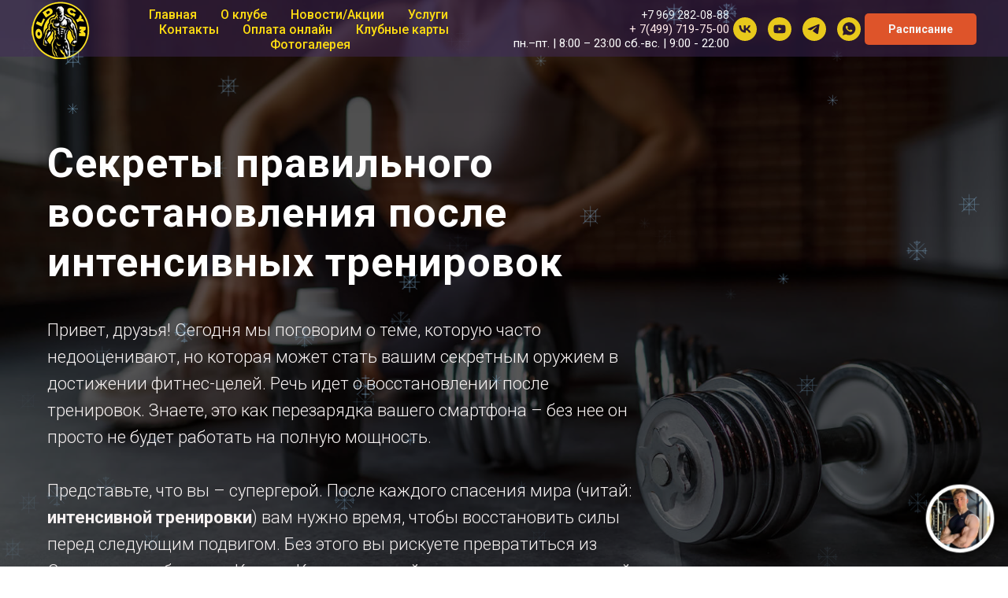

--- FILE ---
content_type: text/html; charset=UTF-8
request_url: https://old-gym.moscow/recovery-after-training
body_size: 36772
content:
<!DOCTYPE html> <html lang="ru"> <head> <meta charset="utf-8" /> <meta http-equiv="Content-Type" content="text/html; charset=utf-8" /> <meta name="viewport" content="width=device-width, initial-scale=1.0" /> <!--metatextblock--> <title>Секреты правильного восстановления после интенсивных тренировок | Фитнес клуб OLD GYM</title> <meta name="description" content="Узнайте секреты эффективного восстановления после интенсивных тренировок и выведите свои фитнес-результаты на новый уровень. В этой статье мы раскрываем ключевые аспекты правильного восстановления, от сна и питания до ментальных техник, которые помогут вам тренироваться эффективнее и избежать травм. Прочтите и примените эти советы, чтобы стать настоящим мастером восстановления и достичь своих фитнес-целей быстрее!" /> <meta property="og:url" content="https://old-gym.moscow/recovery-after-training" /> <meta property="og:title" content="Секреты правильного восстановления после интенсивных тренировок | Фитнес клуб OLD GYM" /> <meta property="og:description" content="Узнайте секреты эффективного восстановления после интенсивных тренировок и выведите свои фитнес-результаты на новый уровень. В этой статье мы раскрываем ключевые аспекты правильного восстановления, от сна и питания до ментальных техник, которые помогут вам тренироваться эффективнее и избежать травм. Прочтите и примените эти советы, чтобы стать настоящим мастером восстановления и достичь своих фитнес-целей быстрее!" /> <meta property="og:type" content="website" /> <meta property="og:image" content="https://static.tildacdn.com/tild3565-3738-4563-b563-633432373732/______1.jpg" /> <link rel="canonical" href="https://old-gym.moscow/recovery-after-training"> <!--/metatextblock--> <meta name="format-detection" content="telephone=no" /> <meta http-equiv="x-dns-prefetch-control" content="on"> <link rel="dns-prefetch" href="https://ws.tildacdn.com"> <link rel="dns-prefetch" href="https://static.tildacdn.com"> <link rel="shortcut icon" href="https://static.tildacdn.com/tild3632-3938-4166-b632-316132656238/favicon.ico" type="image/x-icon" /> <link rel="apple-touch-icon" href="https://static.tildacdn.com/tild3639-6338-4036-b939-306130393362/logo.png"> <link rel="apple-touch-icon" sizes="76x76" href="https://static.tildacdn.com/tild3639-6338-4036-b939-306130393362/logo.png"> <link rel="apple-touch-icon" sizes="152x152" href="https://static.tildacdn.com/tild3639-6338-4036-b939-306130393362/logo.png"> <link rel="apple-touch-startup-image" href="https://static.tildacdn.com/tild3639-6338-4036-b939-306130393362/logo.png"> <link rel="alternate" type="application/rss+xml" title="OLD GYM — фитнес-клуб" href="https://old-gym.moscow/rss.xml" /> <!-- Assets --> <script src="https://neo.tildacdn.com/js/tilda-fallback-1.0.min.js" async charset="utf-8"></script> <link rel="stylesheet" href="https://static.tildacdn.com/css/tilda-grid-3.0.min.css" type="text/css" media="all" onerror="this.loaderr='y';"/> <link rel="stylesheet" href="https://static.tildacdn.com/ws/project2752784/tilda-blocks-page51934701.min.css?t=1768425254" type="text/css" media="all" onerror="this.loaderr='y';" /> <link rel="preconnect" href="https://fonts.gstatic.com"> <link href="https://fonts.googleapis.com/css2?family=Roboto:wght@300;400;500;700&subset=latin,cyrillic&display=swap" rel="stylesheet"> <link rel="stylesheet" href="https://static.tildacdn.com/css/tilda-animation-2.0.min.css" type="text/css" media="all" onerror="this.loaderr='y';" /> <link rel="stylesheet" href="https://static.tildacdn.com/css/tilda-popup-1.1.min.css" type="text/css" media="print" onload="this.media='all';" onerror="this.loaderr='y';" /> <noscript><link rel="stylesheet" href="https://static.tildacdn.com/css/tilda-popup-1.1.min.css" type="text/css" media="all" /></noscript> <link rel="stylesheet" href="https://static.tildacdn.com/css/tilda-forms-1.0.min.css" type="text/css" media="all" onerror="this.loaderr='y';" /> <link rel="stylesheet" href="https://static.tildacdn.com/css/tilda-cover-1.0.min.css" type="text/css" media="all" onerror="this.loaderr='y';" /> <link rel="stylesheet" href="https://static.tildacdn.com/css/tilda-menusub-1.0.min.css" type="text/css" media="print" onload="this.media='all';" onerror="this.loaderr='y';" /> <noscript><link rel="stylesheet" href="https://static.tildacdn.com/css/tilda-menusub-1.0.min.css" type="text/css" media="all" /></noscript> <link rel="stylesheet" href="https://static.tildacdn.com/css/tilda-cards-1.0.min.css" type="text/css" media="all" onerror="this.loaderr='y';" /> <link rel="stylesheet" href="https://static.tildacdn.com/css/tilda-menu-widgeticons-1.0.min.css" type="text/css" media="all" onerror="this.loaderr='y';" /> <script nomodule src="https://static.tildacdn.com/js/tilda-polyfill-1.0.min.js" charset="utf-8"></script> <script type="text/javascript">function t_onReady(func) {if(document.readyState!='loading') {func();} else {document.addEventListener('DOMContentLoaded',func);}}
function t_onFuncLoad(funcName,okFunc,time) {if(typeof window[funcName]==='function') {okFunc();} else {setTimeout(function() {t_onFuncLoad(funcName,okFunc,time);},(time||100));}}function t_throttle(fn,threshhold,scope) {return function() {fn.apply(scope||this,arguments);};}</script> <script src="https://static.tildacdn.com/js/jquery-1.10.2.min.js" charset="utf-8" onerror="this.loaderr='y';"></script> <script src="https://static.tildacdn.com/js/tilda-scripts-3.0.min.js" charset="utf-8" defer onerror="this.loaderr='y';"></script> <script src="https://static.tildacdn.com/ws/project2752784/tilda-blocks-page51934701.min.js?t=1768425254" charset="utf-8" async onerror="this.loaderr='y';"></script> <script src="https://static.tildacdn.com/js/tilda-lazyload-1.0.min.js" charset="utf-8" async onerror="this.loaderr='y';"></script> <script src="https://static.tildacdn.com/js/tilda-animation-2.0.min.js" charset="utf-8" async onerror="this.loaderr='y';"></script> <script src="https://static.tildacdn.com/js/tilda-popup-1.0.min.js" charset="utf-8" async onerror="this.loaderr='y';"></script> <script src="https://static.tildacdn.com/js/tilda-forms-1.0.min.js" charset="utf-8" async onerror="this.loaderr='y';"></script> <script src="https://static.tildacdn.com/js/tilda-cover-1.0.min.js" charset="utf-8" async onerror="this.loaderr='y';"></script> <script src="https://static.tildacdn.com/js/tilda-menusub-1.0.min.js" charset="utf-8" async onerror="this.loaderr='y';"></script> <script src="https://static.tildacdn.com/js/tilda-menu-1.0.min.js" charset="utf-8" async onerror="this.loaderr='y';"></script> <script src="https://static.tildacdn.com/js/tilda-t862-popupstepform-1.0.min.js" charset="utf-8" async onerror="this.loaderr='y';"></script> <script src="https://static.tildacdn.com/js/tilda-cards-1.0.min.js" charset="utf-8" async onerror="this.loaderr='y';"></script> <script src="https://static.tildacdn.com/js/tilda-menu-widgeticons-1.0.min.js" charset="utf-8" async onerror="this.loaderr='y';"></script> <script src="https://static.tildacdn.com/js/tilda-map-1.0.min.js" charset="utf-8" async onerror="this.loaderr='y';"></script> <script src="https://static.tildacdn.com/js/tilda-skiplink-1.0.min.js" charset="utf-8" async onerror="this.loaderr='y';"></script> <script src="https://static.tildacdn.com/js/tilda-events-1.0.min.js" charset="utf-8" async onerror="this.loaderr='y';"></script> <script type="text/javascript" src="https://static.tildacdn.com/js/tilda-lk-dashboard-1.0.min.js" charset="utf-8" async onerror="this.loaderr='y';"></script> <!-- nominify begin --><meta name="google-site-verification" content="AJA-Rob_PrFtv8hv2QJKaJgwe1dDnG91R6Ksj0Ke62M" /> <meta name="yandex-verification" content="5e151161fc441d1f" /> <script>
!function(){
    const b=document.createElement("script");
    b.src="https://functions.pro-talk.ru/api/v1.0/get_dialog_ai_widget_api?record_id=recjmefeYH0wQFvhE&promt_id=32682&lang=ru&fullscreen=0&voice=1&file=1&circle=1";
    b.setAttribute("allow","autoplay");
    document.head.appendChild(b);
}();
</script> <!-- nominify end --><script type="text/javascript">window.dataLayer=window.dataLayer||[];</script> <!-- Google Tag Manager --> <script type="text/javascript">(function(w,d,s,l,i){w[l]=w[l]||[];w[l].push({'gtm.start':new Date().getTime(),event:'gtm.js'});var f=d.getElementsByTagName(s)[0],j=d.createElement(s),dl=l!='dataLayer'?'&l='+l:'';j.async=true;j.src='https://www.googletagmanager.com/gtm.js?id='+i+dl;f.parentNode.insertBefore(j,f);})(window,document,'script','dataLayer','GTM-K8N5G86');</script> <!-- End Google Tag Manager --> <!-- VK Pixel Code --> <script type="text/javascript" data-tilda-cookie-type="advertising">!function(){var t=document.createElement("script");t.type="text/javascript",t.async=!0,t.src="https://vk.com/js/api/openapi.js?161",t.onload=function(){VK.Retargeting.Init("VK-RTRG-1393801-9mxNY"),VK.Retargeting.Hit()},document.head.appendChild(t)}();</script> <!-- End VK Pixel Code --> <script type="text/javascript">(function() {if((/bot|google|yandex|baidu|bing|msn|duckduckbot|teoma|slurp|crawler|spider|robot|crawling|facebook/i.test(navigator.userAgent))===false&&typeof(sessionStorage)!='undefined'&&sessionStorage.getItem('visited')!=='y'&&document.visibilityState){var style=document.createElement('style');style.type='text/css';style.innerHTML='@media screen and (min-width: 980px) {.t-records {opacity: 0;}.t-records_animated {-webkit-transition: opacity ease-in-out .2s;-moz-transition: opacity ease-in-out .2s;-o-transition: opacity ease-in-out .2s;transition: opacity ease-in-out .2s;}.t-records.t-records_visible {opacity: 1;}}';document.getElementsByTagName('head')[0].appendChild(style);function t_setvisRecs(){var alr=document.querySelectorAll('.t-records');Array.prototype.forEach.call(alr,function(el) {el.classList.add("t-records_animated");});setTimeout(function() {Array.prototype.forEach.call(alr,function(el) {el.classList.add("t-records_visible");});sessionStorage.setItem("visited","y");},400);}
document.addEventListener('DOMContentLoaded',t_setvisRecs);}})();</script></head> <body class="t-body" style="margin:0;"> <!--allrecords--> <div id="allrecords" class="t-records" data-hook="blocks-collection-content-node" data-tilda-project-id="2752784" data-tilda-page-id="51934701" data-tilda-page-alias="recovery-after-training" data-tilda-formskey="8faac6970dcb44df06d56d7692f9a513" data-tilda-imgoptimoff="yes" data-tilda-lazy="yes" data-tilda-project-lang="RU" data-tilda-root-zone="com" data-tilda-project-headcode="yes" data-tilda-project-country="RU"> <!--header--> <header id="t-header" class="t-records" data-hook="blocks-collection-content-node" data-tilda-project-id="2752784" data-tilda-page-id="26871485" data-tilda-page-alias="footer" data-tilda-formskey="8faac6970dcb44df06d56d7692f9a513" data-tilda-imgoptimoff="yes" data-tilda-lazy="yes" data-tilda-project-lang="RU" data-tilda-root-zone="com" data-tilda-project-headcode="yes" data-tilda-project-country="RU"> <div id="rec559288723" class="r t-rec t-rec_pt_0 t-screenmin-640px" style="padding-top:0px; " data-animationappear="off" data-record-type="257" data-screen-min="640px"> <!-- T228 --> <div id="nav559288723marker"></div> <div class="tmenu-mobile"> <div class="tmenu-mobile__container"> <div class="tmenu-mobile__text t-name t-name_md" field="menu_mob_title"><div style="color:#cde024;" data-customstyle="yes"><strong><a href="https://old-gym.moscow/" style="color:rgb(255, 221, 18) !important;" data-redactor-tag="a">ОLD GYM</a></strong></div></div> <button type="button"
class="t-menuburger t-menuburger_first "
aria-label="Навигационное меню"
aria-expanded="false"> <span style="background-color:#f0e80e;"></span> <span style="background-color:#f0e80e;"></span> <span style="background-color:#f0e80e;"></span> <span style="background-color:#f0e80e;"></span> </button> <script>function t_menuburger_init(recid) {var rec=document.querySelector('#rec' + recid);if(!rec) return;var burger=rec.querySelector('.t-menuburger');if(!burger) return;var isSecondStyle=burger.classList.contains('t-menuburger_second');if(isSecondStyle&&!window.isMobile&&!('ontouchend' in document)) {burger.addEventListener('mouseenter',function() {if(burger.classList.contains('t-menuburger-opened')) return;burger.classList.remove('t-menuburger-unhovered');burger.classList.add('t-menuburger-hovered');});burger.addEventListener('mouseleave',function() {if(burger.classList.contains('t-menuburger-opened')) return;burger.classList.remove('t-menuburger-hovered');burger.classList.add('t-menuburger-unhovered');setTimeout(function() {burger.classList.remove('t-menuburger-unhovered');},300);});}
burger.addEventListener('click',function() {if(!burger.closest('.tmenu-mobile')&&!burger.closest('.t450__burger_container')&&!burger.closest('.t466__container')&&!burger.closest('.t204__burger')&&!burger.closest('.t199__js__menu-toggler')) {burger.classList.toggle('t-menuburger-opened');burger.classList.remove('t-menuburger-unhovered');}});var menu=rec.querySelector('[data-menu="yes"]');if(!menu) return;var menuLinks=menu.querySelectorAll('.t-menu__link-item');var submenuClassList=['t978__menu-link_hook','t978__tm-link','t966__tm-link','t794__tm-link','t-menusub__target-link'];Array.prototype.forEach.call(menuLinks,function(link) {link.addEventListener('click',function() {var isSubmenuHook=submenuClassList.some(function(submenuClass) {return link.classList.contains(submenuClass);});if(isSubmenuHook) return;burger.classList.remove('t-menuburger-opened');});});menu.addEventListener('clickedAnchorInTooltipMenu',function() {burger.classList.remove('t-menuburger-opened');});}
t_onReady(function() {t_onFuncLoad('t_menuburger_init',function(){t_menuburger_init('559288723');});});</script> <style>.t-menuburger{position:relative;flex-shrink:0;width:28px;height:20px;padding:0;border:none;background-color:transparent;outline:none;-webkit-transform:rotate(0deg);transform:rotate(0deg);transition:transform .5s ease-in-out;cursor:pointer;z-index:999;}.t-menuburger span{display:block;position:absolute;width:100%;opacity:1;left:0;-webkit-transform:rotate(0deg);transform:rotate(0deg);transition:.25s ease-in-out;height:3px;background-color:#000;}.t-menuburger span:nth-child(1){top:0px;}.t-menuburger span:nth-child(2),.t-menuburger span:nth-child(3){top:8px;}.t-menuburger span:nth-child(4){top:16px;}.t-menuburger__big{width:42px;height:32px;}.t-menuburger__big span{height:5px;}.t-menuburger__big span:nth-child(2),.t-menuburger__big span:nth-child(3){top:13px;}.t-menuburger__big span:nth-child(4){top:26px;}.t-menuburger__small{width:22px;height:14px;}.t-menuburger__small span{height:2px;}.t-menuburger__small span:nth-child(2),.t-menuburger__small span:nth-child(3){top:6px;}.t-menuburger__small span:nth-child(4){top:12px;}.t-menuburger-opened span:nth-child(1){top:8px;width:0%;left:50%;}.t-menuburger-opened span:nth-child(2){-webkit-transform:rotate(45deg);transform:rotate(45deg);}.t-menuburger-opened span:nth-child(3){-webkit-transform:rotate(-45deg);transform:rotate(-45deg);}.t-menuburger-opened span:nth-child(4){top:8px;width:0%;left:50%;}.t-menuburger-opened.t-menuburger__big span:nth-child(1){top:6px;}.t-menuburger-opened.t-menuburger__big span:nth-child(4){top:18px;}.t-menuburger-opened.t-menuburger__small span:nth-child(1),.t-menuburger-opened.t-menuburger__small span:nth-child(4){top:6px;}@media (hover),(min-width:0\0){.t-menuburger_first:hover span:nth-child(1){transform:translateY(1px);}.t-menuburger_first:hover span:nth-child(4){transform:translateY(-1px);}.t-menuburger_first.t-menuburger__big:hover span:nth-child(1){transform:translateY(3px);}.t-menuburger_first.t-menuburger__big:hover span:nth-child(4){transform:translateY(-3px);}}.t-menuburger_second span:nth-child(2),.t-menuburger_second span:nth-child(3){width:80%;left:20%;right:0;}@media (hover),(min-width:0\0){.t-menuburger_second.t-menuburger-hovered span:nth-child(2),.t-menuburger_second.t-menuburger-hovered span:nth-child(3){animation:t-menuburger-anim 0.3s ease-out normal forwards;}.t-menuburger_second.t-menuburger-unhovered span:nth-child(2),.t-menuburger_second.t-menuburger-unhovered span:nth-child(3){animation:t-menuburger-anim2 0.3s ease-out normal forwards;}}.t-menuburger_second.t-menuburger-opened span:nth-child(2),.t-menuburger_second.t-menuburger-opened span:nth-child(3){left:0;right:0;width:100%!important;}.t-menuburger_third span:nth-child(4){width:70%;left:unset;right:0;}@media (hover),(min-width:0\0){.t-menuburger_third:not(.t-menuburger-opened):hover span:nth-child(4){width:100%;}}.t-menuburger_third.t-menuburger-opened span:nth-child(4){width:0!important;right:50%;}.t-menuburger_fourth{height:12px;}.t-menuburger_fourth.t-menuburger__small{height:8px;}.t-menuburger_fourth.t-menuburger__big{height:18px;}.t-menuburger_fourth span:nth-child(2),.t-menuburger_fourth span:nth-child(3){top:4px;opacity:0;}.t-menuburger_fourth span:nth-child(4){top:8px;}.t-menuburger_fourth.t-menuburger__small span:nth-child(2),.t-menuburger_fourth.t-menuburger__small span:nth-child(3){top:3px;}.t-menuburger_fourth.t-menuburger__small span:nth-child(4){top:6px;}.t-menuburger_fourth.t-menuburger__small span:nth-child(2),.t-menuburger_fourth.t-menuburger__small span:nth-child(3){top:3px;}.t-menuburger_fourth.t-menuburger__small span:nth-child(4){top:6px;}.t-menuburger_fourth.t-menuburger__big span:nth-child(2),.t-menuburger_fourth.t-menuburger__big span:nth-child(3){top:6px;}.t-menuburger_fourth.t-menuburger__big span:nth-child(4){top:12px;}@media (hover),(min-width:0\0){.t-menuburger_fourth:not(.t-menuburger-opened):hover span:nth-child(1){transform:translateY(1px);}.t-menuburger_fourth:not(.t-menuburger-opened):hover span:nth-child(4){transform:translateY(-1px);}.t-menuburger_fourth.t-menuburger__big:not(.t-menuburger-opened):hover span:nth-child(1){transform:translateY(3px);}.t-menuburger_fourth.t-menuburger__big:not(.t-menuburger-opened):hover span:nth-child(4){transform:translateY(-3px);}}.t-menuburger_fourth.t-menuburger-opened span:nth-child(1),.t-menuburger_fourth.t-menuburger-opened span:nth-child(4){top:4px;}.t-menuburger_fourth.t-menuburger-opened span:nth-child(2),.t-menuburger_fourth.t-menuburger-opened span:nth-child(3){opacity:1;}@keyframes t-menuburger-anim{0%{width:80%;left:20%;right:0;}50%{width:100%;left:0;right:0;}100%{width:80%;left:0;right:20%;}}@keyframes t-menuburger-anim2{0%{width:80%;left:0;}50%{width:100%;right:0;left:0;}100%{width:80%;left:20%;right:0;}}</style> </div> </div> <style>.tmenu-mobile{background-color:#111;display:none;width:100%;top:0;z-index:990;}.tmenu-mobile_positionfixed{position:fixed;}.tmenu-mobile__text{color:#fff;}.tmenu-mobile__container{min-height:64px;padding:20px;position:relative;box-sizing:border-box;display:-webkit-flex;display:-ms-flexbox;display:flex;-webkit-align-items:center;-ms-flex-align:center;align-items:center;-webkit-justify-content:space-between;-ms-flex-pack:justify;justify-content:space-between;}.tmenu-mobile__list{display:block;}.tmenu-mobile__burgerlogo{display:inline-block;font-size:24px;font-weight:400;white-space:nowrap;vertical-align:middle;}.tmenu-mobile__imglogo{height:auto;display:block;max-width:300px!important;box-sizing:border-box;padding:0;margin:0 auto;}@media screen and (max-width:980px){.tmenu-mobile__menucontent_hidden{display:none;height:100%;}.tmenu-mobile{display:block;}}@media screen and (max-width:980px){#rec559288723 .t-menuburger{-webkit-order:1;-ms-flex-order:1;order:1;}}</style> <style> #rec559288723 .tmenu-mobile__burgerlogo a{color:#f73613;font-weight:500;letter-spacing:2.5px;}</style> <style> #rec559288723 .tmenu-mobile__burgerlogo__title{color:#f73613;font-weight:500;letter-spacing:2.5px;}</style> <div id="nav559288723" class="t228 tmenu-mobile__menucontent_hidden" style="background-color: rgba(65,41,90,0.50); height:10vh; " data-bgcolor-hex="#41295a" data-bgcolor-rgba="rgba(65,41,90,0.50)" data-navmarker="nav559288723marker" data-appearoffset="" data-bgopacity-two="" data-menushadow="" data-menushadow-css="" data-bgopacity="0.50" data-menu-items-align="center" data-menu="yes"> <div class="t228__maincontainer " style="height:10vh;"> <div class="t228__padding40px"></div> <div class="t228__leftside"> <div class="t228__leftcontainer"> <a href="/" class="t228__imgwrapper"> <img class="t228__imglogo "
src="https://static.tildacdn.com/tild3437-6365-4438-a139-386137376332/noroot.png"
imgfield="img"
style="max-height: 80px" alt="Фитнес клуб Преображенская площадь"> </a> </div> </div> <div class="t228__centerside "> <nav class="t228__centercontainer"> <ul role="list" class="t228__list t-menu__list t228__list_hidden"> <li class="t228__list_item"
style="padding:0 15px 0 0;"> <a class="t-menu__link-item"
href=""
aria-expanded="false" role="button" data-menu-submenu-hook="link_sub1_559288723" data-menu-item-number="1">
Главная
</a> <div class="t-menusub" data-submenu-hook="link_sub1_559288723" data-submenu-margin="15px" data-add-submenu-arrow=""> <div class="t-menusub__menu"> <div class="t-menusub__content"> <ul role="list" class="t-menusub__list"> <li class="t-menusub__list-item t-name t-name_xs"> <a class="t-menusub__link-item t-name t-name_xs"
href="/trenera" data-menu-item-number="1">Тренерский состав</a> </li> <li class="t-menusub__list-item t-name t-name_xs"> <a class="t-menusub__link-item t-name t-name_xs"
href="https://dzen.ru/old_gym" data-menu-item-number="1">Фитнес Дзен</a> </li> <li class="t-menusub__list-item t-name t-name_xs"> <a class="t-menusub__link-item t-name t-name_xs"
href="/kart" data-menu-item-number="1">Клубные карты</a> </li> <li class="t-menusub__list-item t-name t-name_xs"> <a class="t-menusub__link-item t-name t-name_xs"
href="/blog" data-menu-item-number="1">Полезное</a> </li> </ul> </div> </div> </div> </li> <li class="t228__list_item"
style="padding:0 15px;"> <a class="t-menu__link-item"
href="/about-us" data-menu-submenu-hook="" data-menu-item-number="2">
О клубе
</a> </li> <li class="t228__list_item"
style="padding:0 15px;"> <a class="t-menu__link-item"
href="/akcii" data-menu-submenu-hook="" data-menu-item-number="3">
Новости/Акции
</a> </li> <li class="t228__list_item"
style="padding:0 15px;"> <a class="t-menu__link-item"
href=""
aria-expanded="false" role="button" data-menu-submenu-hook="link_sub4_559288723" data-menu-item-number="4">
Услуги
</a> <div class="t-menusub" data-submenu-hook="link_sub4_559288723" data-submenu-margin="15px" data-add-submenu-arrow=""> <div class="t-menusub__menu"> <div class="t-menusub__content"> <ul role="list" class="t-menusub__list"> <li class="t-menusub__list-item t-name t-name_xs"> <a class="t-menusub__link-item t-name t-name_xs"
href="/gym" data-menu-item-number="4">Тренажерный зал</a> </li> <li class="t-menusub__list-item t-name t-name_xs"> <a class="t-menusub__link-item t-name t-name_xs"
href="/yoga-in-moscow" data-menu-item-number="4">Йога</a> </li> <li class="t-menusub__list-item t-name t-name_xs"> <a class="t-menusub__link-item t-name t-name_xs"
href="/massage" data-menu-item-number="4">Массаж</a> </li> <li class="t-menusub__list-item t-name t-name_xs"> <a class="t-menusub__link-item t-name t-name_xs"
href="/fitness-dance" data-menu-item-number="4">Фитнес танцы</a> </li> <li class="t-menusub__list-item t-name t-name_xs"> <a class="t-menusub__link-item t-name t-name_xs"
href="/circuit-training" data-menu-item-number="4">Круговая тренировка</a> </li> <li class="t-menusub__list-item t-name t-name_xs"> <a class="t-menusub__link-item t-name t-name_xs"
href="/groups" data-menu-item-number="4">Фитнес программы</a> </li> <li class="t-menusub__list-item t-name t-name_xs"> <a class="t-menusub__link-item t-name t-name_xs"
href="/childrens-fitness" data-menu-item-number="4">Фитнес для детей</a> </li> <li class="t-menusub__list-item t-name t-name_xs"> <a class="t-menusub__link-item t-name t-name_xs"
href="/crossfit" data-menu-item-number="4">Функциональный-тренинг</a> </li> <li class="t-menusub__list-item t-name t-name_xs"> <a class="t-menusub__link-item t-name t-name_xs"
href="/detskij-boks" data-menu-item-number="4">Бокс для детей</a> </li> <li class="t-menusub__list-item t-name t-name_xs"> <a class="t-menusub__link-item t-name t-name_xs"
href="/razvivayushchaya-akrobatika" data-menu-item-number="4">Развивающая акробатика</a> </li> <li class="t-menusub__list-item t-name t-name_xs"> <a class="t-menusub__link-item t-name t-name_xs"
href="/boxiedinoborstva" data-menu-item-number="4">Бокс для взрослых</a> </li> </ul> </div> </div> </div> </li> <li class="t228__list_item"
style="padding:0 15px;"> <a class="t-menu__link-item"
href="#map" data-menu-submenu-hook="" data-menu-item-number="5">
Контакты
</a> </li> <li class="t228__list_item"
style="padding:0 15px;"> <a class="t-menu__link-item"
href="/oplata" data-menu-submenu-hook="" data-menu-item-number="6">
Оплата онлайн
</a> </li> <li class="t228__list_item"
style="padding:0 15px;"> <a class="t-menu__link-item"
href="/kart" data-menu-submenu-hook="" data-menu-item-number="7">
Клубные карты
</a> </li> <li class="t228__list_item"
style="padding:0 0 0 15px;"> <a class="t-menu__link-item"
href="/fotogalereya" data-menu-submenu-hook="" data-menu-item-number="8">
Фотогалерея
</a> </li> </ul> </nav> </div> <div class="t228__rightside"> <div class="t228__rightcontainer"> <div class="t228__right_descr" field="descr"><a href="tel:+7 969 282‑08‑88" style="color: rgb(245, 245, 245); box-shadow: none; text-decoration: none; font-size: 14px;">+7 969 282‑08‑88</a><br /><a href="tel:+ 7(499) 719-75-00" style="color: rgb(255, 233, 233);">+ 7(499) 719-75-00</a><br />пн.–пт. | 8:00 – 23:00 сб.-вс. | 9:00 - 22:00</div> <div class="t-sociallinks"> <ul role="list" class="t-sociallinks__wrapper" aria-label="Соц. сети"> <!-- new soclinks --><li class="t-sociallinks__item t-sociallinks__item_vk"><a href="https://vk.com/oldgym_msk" target="_blank" rel="nofollow" aria-label="vk" style="width: 30px; height: 30px;"><svg class="t-sociallinks__svg" role="presentation" width=30px height=30px viewBox="0 0 100 100" fill="none"
xmlns="http://www.w3.org/2000/svg"> <path fill-rule="evenodd" clip-rule="evenodd"
d="M50 100c27.614 0 50-22.386 50-50S77.614 0 50 0 0 22.386 0 50s22.386 50 50 50ZM25 34c.406 19.488 10.15 31.2 27.233 31.2h.968V54.05c6.278.625 11.024 5.216 12.93 11.15H75c-2.436-8.87-8.838-13.773-12.836-15.647C66.162 47.242 71.783 41.62 73.126 34h-8.058c-1.749 6.184-6.932 11.805-11.867 12.336V34h-8.057v21.611C40.147 54.362 33.838 48.304 33.556 34H25Z"
fill="#e8c91c" /> </svg></a></li>&nbsp;<li class="t-sociallinks__item t-sociallinks__item_youtube"><a href="https://www.youtube.com/channel/UCla3jyHxbVvqZAmic9Fpcqw" target="_blank" rel="nofollow" aria-label="youtube" style="width: 30px; height: 30px;"><svg class="t-sociallinks__svg" role="presentation" width=30px height=30px viewBox="0 0 100 100" fill="none" xmlns="http://www.w3.org/2000/svg"> <path fill-rule="evenodd" clip-rule="evenodd" d="M50 100c27.614 0 50-22.386 50-50S77.614 0 50 0 0 22.386 0 50s22.386 50 50 50Zm17.9-67.374c3.838.346 6 2.695 6.474 6.438.332 2.612.626 6.352.626 10.375 0 7.064-.626 11.148-.626 11.148-.588 3.728-2.39 5.752-6.18 6.18-4.235.48-13.76.7-17.992.7-4.38 0-13.237-.184-17.66-.552-3.8-.317-6.394-2.44-6.916-6.218-.38-2.752-.626-6.022-.626-11.222 0-5.788.209-8.238.7-10.853.699-3.732 2.48-5.54 6.548-5.96C36.516 32.221 40.55 32 49.577 32c4.413 0 13.927.228 18.322.626Zm-23.216 9.761v14.374L58.37 49.5l-13.686-7.114Z" fill="#e8c91c"/> </svg></a></li>&nbsp;<li class="t-sociallinks__item t-sociallinks__item_telegram"><a href="https://t.me/oldgymfitness" target="_blank" rel="nofollow" aria-label="telegram" style="width: 30px; height: 30px;"><svg class="t-sociallinks__svg" role="presentation" width=30px height=30px viewBox="0 0 100 100" fill="none"
xmlns="http://www.w3.org/2000/svg"> <path fill-rule="evenodd" clip-rule="evenodd"
d="M50 100c27.614 0 50-22.386 50-50S77.614 0 50 0 0 22.386 0 50s22.386 50 50 50Zm21.977-68.056c.386-4.38-4.24-2.576-4.24-2.576-3.415 1.414-6.937 2.85-10.497 4.302-11.04 4.503-22.444 9.155-32.159 13.734-5.268 1.932-2.184 3.864-2.184 3.864l8.351 2.577c3.855 1.16 5.91-.129 5.91-.129l17.988-12.238c6.424-4.38 4.882-.773 3.34.773l-13.49 12.882c-2.056 1.804-1.028 3.35-.129 4.123 2.55 2.249 8.82 6.364 11.557 8.16.712.467 1.185.778 1.292.858.642.515 4.111 2.834 6.424 2.319 2.313-.516 2.57-3.479 2.57-3.479l3.083-20.226c.462-3.511.993-6.886 1.417-9.582.4-2.546.705-4.485.767-5.362Z"
fill="#e8c91c" /> </svg></a></li>&nbsp;<li class="t-sociallinks__item t-sociallinks__item_whatsapp"><a href="https://wa.me/79692820888" target="_blank" rel="nofollow" aria-label="whatsapp" style="width: 30px; height: 30px;"><svg class="t-sociallinks__svg" role="presentation" width=30px height=30px viewBox="0 0 100 100" fill="none"
xmlns="http://www.w3.org/2000/svg"> <path fill-rule="evenodd" clip-rule="evenodd"
d="M50 100C77.6142 100 100 77.6142 100 50C100 22.3858 77.6142 0 50 0C22.3858 0 0 22.3858 0 50C0 77.6142 22.3858 100 50 100ZM69.7626 28.9928C64.6172 23.841 57.7739 21.0027 50.4832 21C35.4616 21 23.2346 33.2252 23.2292 48.2522C23.2274 53.0557 24.4823 57.7446 26.8668 61.8769L23 76L37.4477 72.2105C41.4282 74.3822 45.9107 75.5262 50.4714 75.528H50.4823C65.5029 75.528 77.7299 63.301 77.7363 48.2749C77.7408 40.9915 74.9089 34.1446 69.7626 28.9928ZM62.9086 53.9588C62.2274 53.6178 58.8799 51.9708 58.2551 51.7435C57.6313 51.5161 57.1766 51.4024 56.7228 52.0845C56.269 52.7666 54.964 54.2998 54.5666 54.7545C54.1692 55.2092 53.7718 55.2656 53.0915 54.9246C52.9802 54.8688 52.8283 54.803 52.6409 54.7217C51.6819 54.3057 49.7905 53.4855 47.6151 51.5443C45.5907 49.7382 44.2239 47.5084 43.8265 46.8272C43.4291 46.1452 43.7837 45.7769 44.1248 45.4376C44.3292 45.2338 44.564 44.9478 44.7987 44.662C44.9157 44.5194 45.0328 44.3768 45.146 44.2445C45.4345 43.9075 45.56 43.6516 45.7302 43.3049C45.7607 43.2427 45.7926 43.1776 45.8272 43.1087C46.0545 42.654 45.9409 42.2565 45.7708 41.9155C45.6572 41.6877 45.0118 40.1167 44.4265 38.6923C44.1355 37.984 43.8594 37.3119 43.671 36.8592C43.1828 35.687 42.6883 35.69 42.2913 35.6924C42.2386 35.6928 42.1876 35.6931 42.1386 35.6906C41.7421 35.6706 41.2874 35.667 40.8336 35.667C40.3798 35.667 39.6423 35.837 39.0175 36.5191C38.9773 36.5631 38.9323 36.6111 38.8834 36.6633C38.1738 37.4209 36.634 39.0648 36.634 42.2002C36.634 45.544 39.062 48.7748 39.4124 49.2411L39.415 49.2444C39.4371 49.274 39.4767 49.3309 39.5333 49.4121C40.3462 50.5782 44.6615 56.7691 51.0481 59.5271C52.6732 60.2291 53.9409 60.6475 54.9303 60.9612C56.5618 61.4796 58.046 61.4068 59.22 61.2313C60.5286 61.0358 63.2487 59.5844 63.8161 57.9938C64.3836 56.4033 64.3836 55.0392 64.2136 54.7554C64.0764 54.5258 63.7545 54.3701 63.2776 54.1395C63.1633 54.0843 63.0401 54.0247 62.9086 53.9588Z"
fill="#e8c91c" /> </svg></a></li><!-- /new soclinks --> </ul> </div> <div class="t228__right_buttons"> <div class="t228__right_buttons_wrap"> <div class="t228__right_buttons_but"> <a
class="t-btn t-btnflex t-btnflex_type_button t-btnflex_sm js-click-stat"
href="#popup:calendar" data-tilda-event-name="/tilda/click/rec559288723/button1"><span class="t-btnflex__text">Расписание</span> <style>#rec559288723 .t-btnflex.t-btnflex_type_button {color:#f5f5f5;background-color:#de542a;--border-width:0px;border-style:none !important;border-radius:5px;box-shadow:none !important;transition-duration:0.2s;transition-property:background-color,color,border-color,box-shadow,opacity,transform,gap;transition-timing-function:ease-in-out;}</style></a> </div> </div> </div> </div> </div> <div class="t228__padding40px"> </div> </div> </div> <style>@media screen and (max-width:980px){#rec559288723 .t228{position:static;}}</style> <script>window.addEventListener('load',function() {t_onFuncLoad('t228_setWidth',function() {t228_setWidth('559288723');});});window.addEventListener('resize',t_throttle(function() {t_onFuncLoad('t228_setWidth',function() {t228_setWidth('559288723');});t_onFuncLoad('t_menu__setBGcolor',function() {t_menu__setBGcolor('559288723','.t228');});}));t_onReady(function() {t_onFuncLoad('t_menu__highlightActiveLinks',function() {t_menu__highlightActiveLinks('.t228__list_item a');});t_onFuncLoad('t_menu__findAnchorLinks',function() {t_menu__findAnchorLinks('559288723','.t228__list_item a');});t_onFuncLoad('t228__init',function() {t228__init('559288723');});t_onFuncLoad('t_menu__setBGcolor',function() {t_menu__setBGcolor('559288723','.t228');});t_onFuncLoad('t_menu__interactFromKeyboard',function() {t_menu__interactFromKeyboard('559288723');});t_onFuncLoad('t228_setWidth',function() {t228_setWidth('559288723');});t_onFuncLoad('t_menu__createMobileMenu',function() {t_menu__createMobileMenu('559288723','.t228');});});</script> <style>#rec559288723 .t-menu__link-item{}@supports (overflow:-webkit-marquee) and (justify-content:inherit){#rec559288723 .t-menu__link-item,#rec559288723 .t-menu__link-item.t-active{opacity:1 !important;}}</style> <style>#rec559288723{--menusub-text-color:#d8e615;--menusub-bg:#41295a;--menusub-shadow:none;--menusub-radius:0;--menusub-border:none;--menusub-width:200px;--menusub-transition:0.3s ease-in-out;}@media screen and (max-width:980px){#rec559288723 .t-menusub__menu .t-menusub__link-item,#rec559288723 .t-menusub__menu .t-menusub__innermenu-link{color:var(--menusub-text-color) !important;}#rec559288723 .t-menusub__menu .t-menusub__link-item.t-active{color:var(--menusub-text-color) !important;}#rec559288723 .t-menusub__menu .t-menusub__list-item:has(.t-active){background-color:var(--menusub-hover-bg);}}#rec559288723 .t-menusub__menu_top:after{border-top-color:var(--menusub-bg);}#rec559288723 .t-menusub__menu_bottom:after{border-bottom-color:var(--menusub-bg);}@media screen and (max-width:980px){#rec559288723 .t-menusub__menu-wrapper{background-color:var(--menusub-bg) !important;border-radius:var(--menusub-radius) !important;border:var(--menusub-border) !important;box-shadow:var(--menusub-shadow) !important;overflow:auto;max-width:var(--mobile-max-width);}#rec559288723 .t-menusub__menu-wrapper .t-menusub__content{background-color:transparent !important;border:none !important;box-shadow:none !important;border-radius:0 !important;margin-top:0 !important;}}</style> <script>t_onReady(function() {setTimeout(function(){t_onFuncLoad('t_menusub_init',function() {t_menusub_init('559288723');});},500);});</script> <style>@media screen and (min-width:981px){#rec559288723 .t-menusub__menu{background-color:var(--menusub-bg);text-align:left;max-width:var(--menusub-width);border-radius:var(--menusub-radius);border:var(--menusub-border);box-shadow:var(--menusub-shadow);}}</style> <style> #rec559288723 a.t-menusub__link-item{color:#d8e615;}</style> <style> #rec559288723 .t228__leftcontainer a{color:#f73613;font-weight:500;letter-spacing:2.5px;}#rec559288723 a.t-menu__link-item{color:#ffdd12;font-weight:500;}#rec559288723 .t228__right_langs_lang a{color:#ffdd12;font-weight:500;}#rec559288723 .t228__right_descr{font-size:15px;color:#ffffff;}</style> <style> #rec559288723 .t228__logo{color:#f73613;font-weight:500;letter-spacing:2.5px;}</style> </div> <div id="rec559288912" class="r t-rec t-rec_pt_0 t-rec_pb_0 t-screenmax-640px" style="padding-top:0px;padding-bottom:0px; " data-animationappear="off" data-record-type="450" data-screen-max="640px"> <div class="t450__menu__content "
style="top:15px; " data-menu="yes" data-appearoffset="" data-hideoffset=""> <div class="t450__burger_container t450__small "> <div class="t450__burger_bg t450__burger_cirqle"
style="; opacity:0.50;"> </div> <button type="button"
class="t-menuburger t-menuburger_second t-menuburger__small"
aria-label="Навигационное меню"
aria-expanded="false"> <span style="background-color:#e8c91c;"></span> <span style="background-color:#e8c91c;"></span> <span style="background-color:#e8c91c;"></span> <span style="background-color:#e8c91c;"></span> </button> <script>function t_menuburger_init(recid) {var rec=document.querySelector('#rec' + recid);if(!rec) return;var burger=rec.querySelector('.t-menuburger');if(!burger) return;var isSecondStyle=burger.classList.contains('t-menuburger_second');if(isSecondStyle&&!window.isMobile&&!('ontouchend' in document)) {burger.addEventListener('mouseenter',function() {if(burger.classList.contains('t-menuburger-opened')) return;burger.classList.remove('t-menuburger-unhovered');burger.classList.add('t-menuburger-hovered');});burger.addEventListener('mouseleave',function() {if(burger.classList.contains('t-menuburger-opened')) return;burger.classList.remove('t-menuburger-hovered');burger.classList.add('t-menuburger-unhovered');setTimeout(function() {burger.classList.remove('t-menuburger-unhovered');},300);});}
burger.addEventListener('click',function() {if(!burger.closest('.tmenu-mobile')&&!burger.closest('.t450__burger_container')&&!burger.closest('.t466__container')&&!burger.closest('.t204__burger')&&!burger.closest('.t199__js__menu-toggler')) {burger.classList.toggle('t-menuburger-opened');burger.classList.remove('t-menuburger-unhovered');}});var menu=rec.querySelector('[data-menu="yes"]');if(!menu) return;var menuLinks=menu.querySelectorAll('.t-menu__link-item');var submenuClassList=['t978__menu-link_hook','t978__tm-link','t966__tm-link','t794__tm-link','t-menusub__target-link'];Array.prototype.forEach.call(menuLinks,function(link) {link.addEventListener('click',function() {var isSubmenuHook=submenuClassList.some(function(submenuClass) {return link.classList.contains(submenuClass);});if(isSubmenuHook) return;burger.classList.remove('t-menuburger-opened');});});menu.addEventListener('clickedAnchorInTooltipMenu',function() {burger.classList.remove('t-menuburger-opened');});}
t_onReady(function() {t_onFuncLoad('t_menuburger_init',function(){t_menuburger_init('559288912');});});</script> <style>.t-menuburger{position:relative;flex-shrink:0;width:28px;height:20px;padding:0;border:none;background-color:transparent;outline:none;-webkit-transform:rotate(0deg);transform:rotate(0deg);transition:transform .5s ease-in-out;cursor:pointer;z-index:999;}.t-menuburger span{display:block;position:absolute;width:100%;opacity:1;left:0;-webkit-transform:rotate(0deg);transform:rotate(0deg);transition:.25s ease-in-out;height:3px;background-color:#000;}.t-menuburger span:nth-child(1){top:0px;}.t-menuburger span:nth-child(2),.t-menuburger span:nth-child(3){top:8px;}.t-menuburger span:nth-child(4){top:16px;}.t-menuburger__big{width:42px;height:32px;}.t-menuburger__big span{height:5px;}.t-menuburger__big span:nth-child(2),.t-menuburger__big span:nth-child(3){top:13px;}.t-menuburger__big span:nth-child(4){top:26px;}.t-menuburger__small{width:22px;height:14px;}.t-menuburger__small span{height:2px;}.t-menuburger__small span:nth-child(2),.t-menuburger__small span:nth-child(3){top:6px;}.t-menuburger__small span:nth-child(4){top:12px;}.t-menuburger-opened span:nth-child(1){top:8px;width:0%;left:50%;}.t-menuburger-opened span:nth-child(2){-webkit-transform:rotate(45deg);transform:rotate(45deg);}.t-menuburger-opened span:nth-child(3){-webkit-transform:rotate(-45deg);transform:rotate(-45deg);}.t-menuburger-opened span:nth-child(4){top:8px;width:0%;left:50%;}.t-menuburger-opened.t-menuburger__big span:nth-child(1){top:6px;}.t-menuburger-opened.t-menuburger__big span:nth-child(4){top:18px;}.t-menuburger-opened.t-menuburger__small span:nth-child(1),.t-menuburger-opened.t-menuburger__small span:nth-child(4){top:6px;}@media (hover),(min-width:0\0){.t-menuburger_first:hover span:nth-child(1){transform:translateY(1px);}.t-menuburger_first:hover span:nth-child(4){transform:translateY(-1px);}.t-menuburger_first.t-menuburger__big:hover span:nth-child(1){transform:translateY(3px);}.t-menuburger_first.t-menuburger__big:hover span:nth-child(4){transform:translateY(-3px);}}.t-menuburger_second span:nth-child(2),.t-menuburger_second span:nth-child(3){width:80%;left:20%;right:0;}@media (hover),(min-width:0\0){.t-menuburger_second.t-menuburger-hovered span:nth-child(2),.t-menuburger_second.t-menuburger-hovered span:nth-child(3){animation:t-menuburger-anim 0.3s ease-out normal forwards;}.t-menuburger_second.t-menuburger-unhovered span:nth-child(2),.t-menuburger_second.t-menuburger-unhovered span:nth-child(3){animation:t-menuburger-anim2 0.3s ease-out normal forwards;}}.t-menuburger_second.t-menuburger-opened span:nth-child(2),.t-menuburger_second.t-menuburger-opened span:nth-child(3){left:0;right:0;width:100%!important;}.t-menuburger_third span:nth-child(4){width:70%;left:unset;right:0;}@media (hover),(min-width:0\0){.t-menuburger_third:not(.t-menuburger-opened):hover span:nth-child(4){width:100%;}}.t-menuburger_third.t-menuburger-opened span:nth-child(4){width:0!important;right:50%;}.t-menuburger_fourth{height:12px;}.t-menuburger_fourth.t-menuburger__small{height:8px;}.t-menuburger_fourth.t-menuburger__big{height:18px;}.t-menuburger_fourth span:nth-child(2),.t-menuburger_fourth span:nth-child(3){top:4px;opacity:0;}.t-menuburger_fourth span:nth-child(4){top:8px;}.t-menuburger_fourth.t-menuburger__small span:nth-child(2),.t-menuburger_fourth.t-menuburger__small span:nth-child(3){top:3px;}.t-menuburger_fourth.t-menuburger__small span:nth-child(4){top:6px;}.t-menuburger_fourth.t-menuburger__small span:nth-child(2),.t-menuburger_fourth.t-menuburger__small span:nth-child(3){top:3px;}.t-menuburger_fourth.t-menuburger__small span:nth-child(4){top:6px;}.t-menuburger_fourth.t-menuburger__big span:nth-child(2),.t-menuburger_fourth.t-menuburger__big span:nth-child(3){top:6px;}.t-menuburger_fourth.t-menuburger__big span:nth-child(4){top:12px;}@media (hover),(min-width:0\0){.t-menuburger_fourth:not(.t-menuburger-opened):hover span:nth-child(1){transform:translateY(1px);}.t-menuburger_fourth:not(.t-menuburger-opened):hover span:nth-child(4){transform:translateY(-1px);}.t-menuburger_fourth.t-menuburger__big:not(.t-menuburger-opened):hover span:nth-child(1){transform:translateY(3px);}.t-menuburger_fourth.t-menuburger__big:not(.t-menuburger-opened):hover span:nth-child(4){transform:translateY(-3px);}}.t-menuburger_fourth.t-menuburger-opened span:nth-child(1),.t-menuburger_fourth.t-menuburger-opened span:nth-child(4){top:4px;}.t-menuburger_fourth.t-menuburger-opened span:nth-child(2),.t-menuburger_fourth.t-menuburger-opened span:nth-child(3){opacity:1;}@keyframes t-menuburger-anim{0%{width:80%;left:20%;right:0;}50%{width:100%;left:0;right:0;}100%{width:80%;left:0;right:20%;}}@keyframes t-menuburger-anim2{0%{width:80%;left:0;}50%{width:100%;right:0;left:0;}100%{width:80%;left:20%;right:0;}}</style> </div> </div> <!-- t450 --> <div id="nav559288912marker"></div> <div class="t450__overlay"> <div class="t450__overlay_bg"
style=" "> </div> </div> <div id="nav559288912" class="t450 " data-tooltip-hook="#menuopen"
style="max-width: 360px;"> <button type="button"
class="t450__close-button t450__close t450_opened "
aria-label="Close menu"> <div class="t450__close_icon" style="color:#e8c91c;"> <span></span> <span></span> <span></span> <span></span> </div> </button> <div class="t450__container t-align_left"> <div class="t450__top"> <div class="t450__logowrapper"> <a href="/"> <img class="t450__logoimg"
src="https://static.tildacdn.com/tild3530-3934-4134-a162-356431306231/logo1.png"
imgfield="img"
style="max-width: 50px;" alt=""> </a> </div> <nav class="t450__menu"> <ul role="list" class="t450__list t-menu__list"> <li class="t450__list_item"> <a class="t-menu__link-item t450__link-item_submenu"
href=""
aria-expanded="false" role="button" data-menu-submenu-hook="link_sub1_559288912" data-menu-item-number="1">
Главная
</a> <div class="t-menusub" data-submenu-hook="link_sub1_559288912" data-submenu-margin="15px" data-add-submenu-arrow=""> <div class="t-menusub__menu"> <div class="t-menusub__content"> <ul role="list" class="t-menusub__list"> <li class="t-menusub__list-item t-name t-name_xs"> <a class="t-menusub__link-item t-name t-name_xs"
href="/trenera" data-menu-item-number="1">Тренерский состав</a> </li> <li class="t-menusub__list-item t-name t-name_xs"> <a class="t-menusub__link-item t-name t-name_xs"
href="/kart" data-menu-item-number="1">Клубные карты</a> </li> <li class="t-menusub__list-item t-name t-name_xs"> <a class="t-menusub__link-item t-name t-name_xs"
href="/blog" data-menu-item-number="1">Полезное</a> </li> <li class="t-menusub__list-item t-name t-name_xs"> <a class="t-menusub__link-item t-name t-name_xs"
href="https://dzen.ru/old_gym" data-menu-item-number="1">Фитнес Дзен</a> </li> </ul> </div> </div> </div> </li> <li class="t450__list_item"> <a class="t-menu__link-item "
href="/about-us" data-menu-submenu-hook="" data-menu-item-number="2">
О клубе
</a> </li> <li class="t450__list_item"> <a class="t-menu__link-item t450__link-item_submenu"
href=""
aria-expanded="false" role="button" data-menu-submenu-hook="link_sub3_559288912" data-menu-item-number="3">
Услуги
</a> <div class="t-menusub" data-submenu-hook="link_sub3_559288912" data-submenu-margin="15px" data-add-submenu-arrow=""> <div class="t-menusub__menu"> <div class="t-menusub__content"> <ul role="list" class="t-menusub__list"> <li class="t-menusub__list-item t-name t-name_xs"> <a class="t-menusub__link-item t-name t-name_xs"
href="/gym" data-menu-item-number="3">Тренажерный зал</a> </li> <li class="t-menusub__list-item t-name t-name_xs"> <a class="t-menusub__link-item t-name t-name_xs"
href="/massage" data-menu-item-number="3">Массаж</a> </li> <li class="t-menusub__list-item t-name t-name_xs"> <a class="t-menusub__link-item t-name t-name_xs"
href="/yoga-in-moscow" data-menu-item-number="3">Йога</a> </li> <li class="t-menusub__list-item t-name t-name_xs"> <a class="t-menusub__link-item t-name t-name_xs"
href="/fitness-dance" data-menu-item-number="3">Фитнес танцы</a> </li> <li class="t-menusub__list-item t-name t-name_xs"> <a class="t-menusub__link-item t-name t-name_xs"
href="/circuit-training" data-menu-item-number="3">Круговая тренировка</a> </li> <li class="t-menusub__list-item t-name t-name_xs"> <a class="t-menusub__link-item t-name t-name_xs"
href="/groups" data-menu-item-number="3">Фитнес программы</a> </li> <li class="t-menusub__list-item t-name t-name_xs"> <a class="t-menusub__link-item t-name t-name_xs"
href="/crossfit" data-menu-item-number="3">ФУнк-тренинг</a> </li> <li class="t-menusub__list-item t-name t-name_xs"> <a class="t-menusub__link-item t-name t-name_xs"
href="/detskij-boks" data-menu-item-number="3">Бокс для детей</a> </li> <li class="t-menusub__list-item t-name t-name_xs"> <a class="t-menusub__link-item t-name t-name_xs"
href="/razvivayushchaya-akrobatika" data-menu-item-number="3">Развивающая акробатика</a> </li> </ul> </div> </div> </div> </li> <li class="t450__list_item"> <a class="t-menu__link-item "
href="/akcii" data-menu-submenu-hook="" data-menu-item-number="4">
Акции/Новости
</a> </li> <li class="t450__list_item"> <a class="t-menu__link-item "
href="" data-menu-submenu-hook="" data-menu-item-number="5">
Контакты
</a> </li> <li class="t450__list_item"> <a class="t-menu__link-item "
href="#popup:calendar" data-menu-submenu-hook="" data-menu-item-number="6">
Расписание
</a> </li> <li class="t450__list_item"> <a class="t-menu__link-item "
href="/oplata" data-menu-submenu-hook="" data-menu-item-number="7">
Оплата онлайн
</a> </li> <li class="t450__list_item"> <a class="t-menu__link-item "
href="/kart" data-menu-submenu-hook="" data-menu-item-number="8">
Клубные карты
</a> </li> <li class="t450__list_item"> <a class="t-menu__link-item "
href="/fotogalereya" data-menu-submenu-hook="" data-menu-item-number="9">
Фотогалерея
</a> </li> </ul> </nav> </div> <div class="t450__rightside"> <div class="t450__rightcontainer"> <div class="t450__right_descr t-descr t-descr_xs" field="descr"><div style="font-size: 14px;" data-customstyle="yes">Old Gym - семейный фитнес-клуб для всех и каждого<br />Отличное расположение у парка Лосиный остров<br />Наши 1000 кв.м. в вашем распоряжении с 8 утра до 23 вечера<br /><span style="color: rgb(0, 239, 255);">Стоимость клубных карт от 1500 руб в месяц</span></div></div> <div class="t450__right_social_links"> <div class="t-sociallinks"> <ul role="list" class="t-sociallinks__wrapper" aria-label="Соц. сети"> <!-- new soclinks --><li class="t-sociallinks__item t-sociallinks__item_telegram"><a href="https://t.me/oldgymfitness" target="_blank" rel="nofollow" aria-label="telegram" style="width: 30px; height: 30px;"><svg class="t-sociallinks__svg" role="presentation" width=30px height=30px viewBox="0 0 100 100" fill="none"
xmlns="http://www.w3.org/2000/svg"> <path fill-rule="evenodd" clip-rule="evenodd"
d="M50 100c27.614 0 50-22.386 50-50S77.614 0 50 0 0 22.386 0 50s22.386 50 50 50Zm21.977-68.056c.386-4.38-4.24-2.576-4.24-2.576-3.415 1.414-6.937 2.85-10.497 4.302-11.04 4.503-22.444 9.155-32.159 13.734-5.268 1.932-2.184 3.864-2.184 3.864l8.351 2.577c3.855 1.16 5.91-.129 5.91-.129l17.988-12.238c6.424-4.38 4.882-.773 3.34.773l-13.49 12.882c-2.056 1.804-1.028 3.35-.129 4.123 2.55 2.249 8.82 6.364 11.557 8.16.712.467 1.185.778 1.292.858.642.515 4.111 2.834 6.424 2.319 2.313-.516 2.57-3.479 2.57-3.479l3.083-20.226c.462-3.511.993-6.886 1.417-9.582.4-2.546.705-4.485.767-5.362Z"
fill="#e8c91c" /> </svg></a></li>&nbsp;<li class="t-sociallinks__item t-sociallinks__item_vk"><a href="https://vk.com/oldgym_msk" target="_blank" rel="nofollow" aria-label="vk" style="width: 30px; height: 30px;"><svg class="t-sociallinks__svg" role="presentation" width=30px height=30px viewBox="0 0 100 100" fill="none"
xmlns="http://www.w3.org/2000/svg"> <path fill-rule="evenodd" clip-rule="evenodd"
d="M50 100c27.614 0 50-22.386 50-50S77.614 0 50 0 0 22.386 0 50s22.386 50 50 50ZM25 34c.406 19.488 10.15 31.2 27.233 31.2h.968V54.05c6.278.625 11.024 5.216 12.93 11.15H75c-2.436-8.87-8.838-13.773-12.836-15.647C66.162 47.242 71.783 41.62 73.126 34h-8.058c-1.749 6.184-6.932 11.805-11.867 12.336V34h-8.057v21.611C40.147 54.362 33.838 48.304 33.556 34H25Z"
fill="#e8c91c" /> </svg></a></li>&nbsp;<li class="t-sociallinks__item t-sociallinks__item_whatsapp"><a href="https://wa.me/79692820888" target="_blank" rel="nofollow" aria-label="whatsapp" style="width: 30px; height: 30px;"><svg class="t-sociallinks__svg" role="presentation" width=30px height=30px viewBox="0 0 100 100" fill="none"
xmlns="http://www.w3.org/2000/svg"> <path fill-rule="evenodd" clip-rule="evenodd"
d="M50 100C77.6142 100 100 77.6142 100 50C100 22.3858 77.6142 0 50 0C22.3858 0 0 22.3858 0 50C0 77.6142 22.3858 100 50 100ZM69.7626 28.9928C64.6172 23.841 57.7739 21.0027 50.4832 21C35.4616 21 23.2346 33.2252 23.2292 48.2522C23.2274 53.0557 24.4823 57.7446 26.8668 61.8769L23 76L37.4477 72.2105C41.4282 74.3822 45.9107 75.5262 50.4714 75.528H50.4823C65.5029 75.528 77.7299 63.301 77.7363 48.2749C77.7408 40.9915 74.9089 34.1446 69.7626 28.9928ZM62.9086 53.9588C62.2274 53.6178 58.8799 51.9708 58.2551 51.7435C57.6313 51.5161 57.1766 51.4024 56.7228 52.0845C56.269 52.7666 54.964 54.2998 54.5666 54.7545C54.1692 55.2092 53.7718 55.2656 53.0915 54.9246C52.9802 54.8688 52.8283 54.803 52.6409 54.7217C51.6819 54.3057 49.7905 53.4855 47.6151 51.5443C45.5907 49.7382 44.2239 47.5084 43.8265 46.8272C43.4291 46.1452 43.7837 45.7769 44.1248 45.4376C44.3292 45.2338 44.564 44.9478 44.7987 44.662C44.9157 44.5194 45.0328 44.3768 45.146 44.2445C45.4345 43.9075 45.56 43.6516 45.7302 43.3049C45.7607 43.2427 45.7926 43.1776 45.8272 43.1087C46.0545 42.654 45.9409 42.2565 45.7708 41.9155C45.6572 41.6877 45.0118 40.1167 44.4265 38.6923C44.1355 37.984 43.8594 37.3119 43.671 36.8592C43.1828 35.687 42.6883 35.69 42.2913 35.6924C42.2386 35.6928 42.1876 35.6931 42.1386 35.6906C41.7421 35.6706 41.2874 35.667 40.8336 35.667C40.3798 35.667 39.6423 35.837 39.0175 36.5191C38.9773 36.5631 38.9323 36.6111 38.8834 36.6633C38.1738 37.4209 36.634 39.0648 36.634 42.2002C36.634 45.544 39.062 48.7748 39.4124 49.2411L39.415 49.2444C39.4371 49.274 39.4767 49.3309 39.5333 49.4121C40.3462 50.5782 44.6615 56.7691 51.0481 59.5271C52.6732 60.2291 53.9409 60.6475 54.9303 60.9612C56.5618 61.4796 58.046 61.4068 59.22 61.2313C60.5286 61.0358 63.2487 59.5844 63.8161 57.9938C64.3836 56.4033 64.3836 55.0392 64.2136 54.7554C64.0764 54.5258 63.7545 54.3701 63.2776 54.1395C63.1633 54.0843 63.0401 54.0247 62.9086 53.9588Z"
fill="#e8c91c" /> </svg></a></li>&nbsp;<li class="t-sociallinks__item t-sociallinks__item_youtube"><a href="https://www.youtube.com/channel/UCla3jyHxbVvqZAmic9Fpcqw" target="_blank" rel="nofollow" aria-label="youtube" style="width: 30px; height: 30px;"><svg class="t-sociallinks__svg" role="presentation" width=30px height=30px viewBox="0 0 100 100" fill="none" xmlns="http://www.w3.org/2000/svg"> <path fill-rule="evenodd" clip-rule="evenodd" d="M50 100c27.614 0 50-22.386 50-50S77.614 0 50 0 0 22.386 0 50s22.386 50 50 50Zm17.9-67.374c3.838.346 6 2.695 6.474 6.438.332 2.612.626 6.352.626 10.375 0 7.064-.626 11.148-.626 11.148-.588 3.728-2.39 5.752-6.18 6.18-4.235.48-13.76.7-17.992.7-4.38 0-13.237-.184-17.66-.552-3.8-.317-6.394-2.44-6.916-6.218-.38-2.752-.626-6.022-.626-11.222 0-5.788.209-8.238.7-10.853.699-3.732 2.48-5.54 6.548-5.96C36.516 32.221 40.55 32 49.577 32c4.413 0 13.927.228 18.322.626Zm-23.216 9.761v14.374L58.37 49.5l-13.686-7.114Z" fill="#e8c91c"/> </svg></a></li><!-- /new soclinks --> </ul> </div> </div> <div class="t450__right_buttons"> <div class="t450__right_buttons_wrap"> <div class="t450__right_buttons_but "> <a
class="t-btn t-btnflex t-btnflex_type_button t-btnflex_sm"
href="#popup:myform"><span class="t-btnflex__text">Записаться</span> <style>#rec559288912 .t-btnflex.t-btnflex_type_button {color:#ffffff;border-style:solid !important;border-color:#ffffff !important;--border-width:1px;border-radius:30px;box-shadow:none !important;transition-duration:0.2s;transition-property:background-color,color,border-color,box-shadow,opacity,transform,gap;transition-timing-function:ease-in-out;}</style></a> </div> </div> </div> </div> </div> </div> </div> <script>t_onReady(function() {var rec=document.querySelector('#rec559288912');if(!rec) return;rec.setAttribute('data-animationappear','off');rec.style.opacity=1;t_onFuncLoad('t450_initMenu',function() {t450_initMenu('559288912');});t_onFuncLoad('t_menuWidgets__init',function() {t_menuWidgets__init('559288912');});});</script> <style>#rec559288912 .t-menu__link-item{position:relative;}#rec559288912 .t-menu__link-item:not(.t-active):not(.tooltipstered)::after{content:'';position:absolute;left:0;bottom:20%;opacity:0;width:100%;height:100%;border-bottom:0px solid #0000FF;-webkit-box-shadow:inset 0px -1px 0px 0px #0000FF;-moz-box-shadow:inset 0px -1px 0px 0px #0000FF;box-shadow:inset 0px -1px 0px 0px #0000FF;-webkit-transition:all 0.3s ease;transition:all 0.3s ease;pointer-events:none;}#rec559288912 .t-menu__link-item:not(.t-active):not(.tooltipstered):hover::after{opacity:1;bottom:-0px;}#rec559288912 .t-menu__link-item:not(.t-active):not(.tooltipstered):focus-visible::after{opacity:1;bottom:-0px;}@supports (overflow:-webkit-marquee) and (justify-content:inherit){#rec559288912 .t-menu__link-item,#rec559288912 .t-menu__link-item.t-active{opacity:1 !important;}}</style> <style>#rec559288912{--menusub-text-color:#e8c91c;--menusub-bg:#fff;--menusub-shadow:none;--menusub-radius:0;--menusub-border:none;--menusub-width:150px;--menusub-transition:0.3s ease-in-out;}@media screen and (max-width:980px){#rec559288912 .t-menusub__menu .t-menusub__link-item,#rec559288912 .t-menusub__menu .t-menusub__innermenu-link{color:var(--menusub-text-color) !important;}#rec559288912 .t-menusub__menu .t-menusub__link-item.t-active{color:var(--menusub-text-color) !important;}#rec559288912 .t-menusub__menu .t-menusub__list-item:has(.t-active){background-color:var(--menusub-hover-bg);}}@media screen and (max-width:980px){#rec559288912 .t-menusub__menu-wrapper{background-color:var(--menusub-bg) !important;border-radius:var(--menusub-radius) !important;border:var(--menusub-border) !important;box-shadow:var(--menusub-shadow) !important;overflow:auto;max-width:var(--mobile-max-width);}#rec559288912 .t-menusub__menu-wrapper .t-menusub__content{background-color:transparent !important;border:none !important;box-shadow:none !important;border-radius:0 !important;margin-top:0 !important;}}</style> <script>t_onReady(function() {setTimeout(function(){t_onFuncLoad('t_menusub_init',function() {t_menusub_init('559288912');});},500);});</script> <style> #rec559288912 a.t-menu__link-item{font-size:20px;color:#e8c91c;}</style> <style> #rec559288912 .t450__right_langs_lang a{color:#e8c91c;}</style> </div> <div id="rec559833826" class="r t-rec t-screenmax-640px" style="background-color:#1c1c1c; " data-animationappear="off" data-record-type="393" data-screen-max="640px" data-bg-color="#1c1c1c"> <!-- T393 --> <div id="nav559833826marker"></div> <div id="nav559833826" class="t393 t393__positionfixed " style=" top:;bottom:;left:;right:20px; " data-navmarker="nav559833826marker" data-appearoffset="" data-hideoffset=""> <div class="t393__wrapper"> <a
class="t-btn t-btnflex t-btnflex_type_button t-btnflex_md t393_btn js-click-stat"
href="#popup:calendar" data-tilda-event-name="/tilda/click/rec559833826/button1"><span class="t-btnflex__text">Расписание</span> <style>#rec559833826 .t-btnflex.t-btnflex_type_button {color:#ffffff;background-color:#de542a;border-style:solid !important;border-color:#000000 !important;--border-width:0px;border-radius:4px;box-shadow:none !important;text-transform:uppercase;transition-duration:0.2s;transition-property:background-color,color,border-color,box-shadow,opacity,transform,gap;transition-timing-function:ease-in-out;}</style></a> </div> </div> </div> <div id="rec568388071" class="r t-rec" style=" " data-animationappear="off" data-record-type="868"> <!-- t868 --> <div class="t868"> <div
class="t-popup" data-tooltip-hook="#popup:calendar"
role="dialog"
aria-modal="true"
tabindex="-1"> <div class="t-popup__close t-popup__block-close"> <button
type="button"
class="t-popup__close-wrapper t-popup__block-close-button"
aria-label="Закрыть диалоговое окно"> <svg role="presentation" class="t-popup__close-icon" width="23px" height="23px" viewBox="0 0 23 23" version="1.1" xmlns="http://www.w3.org/2000/svg" xmlns:xlink="http://www.w3.org/1999/xlink"> <g stroke="none" stroke-width="1" fill="#fff" fill-rule="evenodd"> <rect transform="translate(11.313708, 11.313708) rotate(-45.000000) translate(-11.313708, -11.313708) " x="10.3137085" y="-3.6862915" width="2" height="30"></rect> <rect transform="translate(11.313708, 11.313708) rotate(-315.000000) translate(-11.313708, -11.313708) " x="10.3137085" y="-3.6862915" width="2" height="30"></rect> </g> </svg> </button> </div> <div class="t-popup__container t-width t-width_10"> <div class="t868__code-wrap"> <!-- nominify begin --> <iframe src="https://calendar.yandex.ru/embed/week?&layer_ids=22386221&tz_id=Europe/Minsk&layer_names=Расписание занятий в Фитнес клубе "OLD GYM" " width="100%" height="450" frameborder="0" style="border: 1px solid #eee"></iframe> <!-- nominify end --> </div> </div> </div> </div> <script>t_onReady(function() {setTimeout(function() {t_onFuncLoad('t868_initPopup',function() {t868_initPopup('568388071');});},500);});</script> </div> </header> <!--/header--> <div id="rec773043233" class="r t-rec" style=" " data-animationappear="off" data-record-type="702"> <!-- T702 --> <div class="t702"> <div
class="t-popup" data-tooltip-hook="#popup:myform-callback"
role="dialog"
aria-modal="true"
tabindex="-1"
aria-label="Заказать обратный звонок"> <div class="t-popup__close t-popup__block-close"> <button
type="button"
class="t-popup__close-wrapper t-popup__block-close-button"
aria-label="Закрыть диалоговое окно"> <svg role="presentation" class="t-popup__close-icon" width="23px" height="23px" viewBox="0 0 23 23" version="1.1" xmlns="http://www.w3.org/2000/svg" xmlns:xlink="http://www.w3.org/1999/xlink"> <g stroke="none" stroke-width="1" fill="#fff" fill-rule="evenodd"> <rect transform="translate(11.313708, 11.313708) rotate(-45.000000) translate(-11.313708, -11.313708) " x="10.3137085" y="-3.6862915" width="2" height="30"></rect> <rect transform="translate(11.313708, 11.313708) rotate(-315.000000) translate(-11.313708, -11.313708) " x="10.3137085" y="-3.6862915" width="2" height="30"></rect> </g> </svg> </button> </div> <style>@media screen and (max-width:560px){#rec773043233 .t-popup__close-icon g{fill:#ffffff !important;}}</style> <div class="t-popup__container t-width t-width_6" data-popup-type="702"> <div class="t702__wrapper"> <div class="t702__text-wrapper t-align_center"> <div class="t702__title t-title t-title_xxs" id="popuptitle_773043233">Заказать обратный звонок</div> <div class="t702__descr t-descr t-descr_xs">Введите ваши данные, и мы вам перезвоним</div> </div> <form
id="form773043233" name='form773043233' role="form" action='' method='POST' data-formactiontype="2" data-inputbox=".t-input-group" data-success-url="https://old-gym.moscow/spasibo"
class="t-form js-form-proccess t-form_inputs-total_2 " data-success-callback="t702_onSuccess"> <input type="hidden" name="formservices[]" value="8cde11542bed291c3bfa7a096a0d3bdc" class="js-formaction-services"> <input type="hidden" name="formservices[]" value="eaab0e7b2c39e233f34b87beb1966b9a" class="js-formaction-services"> <!-- @classes t-title t-text t-btn --> <div class="js-successbox t-form__successbox t-text t-text_md"
aria-live="polite"
style="display:none;"></div> <div
class="t-form__inputsbox
t-form__inputsbox_vertical-form t-form__inputsbox_inrow "> <div
class=" t-input-group t-input-group_nm " data-input-lid="1495810359387" data-field-type="nm" data-field-name="Name"> <div class="t-input-block " style="border-radius:5px;"> <input
type="text"
autocomplete="name"
name="Name"
id="input_1495810359387"
class="t-input js-tilda-rule"
value=""
placeholder="Имя" data-tilda-rule="name"
aria-describedby="error_1495810359387"
style="color:#000000;border:1px solid #c9c9c9;border-radius:5px;"> </div> <div class="t-input-error" aria-live="polite" id="error_1495810359387"></div> </div> <div
class=" t-input-group t-input-group_ph " data-input-lid="1495810410810" data-field-type="ph" data-field-name="Phone"> <div class="t-input-block " style="border-radius:5px;"> <input
type="tel"
autocomplete="tel"
name="Phone"
id="input_1495810410810"
class="t-input js-tilda-rule js-tilda-mask"
value=""
placeholder="Телефон" data-tilda-req="1" aria-required="true" data-tilda-rule="phone"
pattern="[0-9]*" data-tilda-mask="+7 (999) 999-99-99" aria-describedby="error_1495810410810"
style="color:#000000;border:1px solid #c9c9c9;border-radius:5px;"> <input
type="hidden"
name="tildaspec-mask-Phone"
id="input_1495810410810"
value="+7 (999) 999-99-99"
aria-describedby="error_1495810410810"> </div> <div class="t-input-error" aria-live="polite" id="error_1495810410810"></div> </div> <div class="t-form__errorbox-middle"> <!--noindex--> <div
class="js-errorbox-all t-form__errorbox-wrapper"
style="display:none;" data-nosnippet
tabindex="-1"
aria-label="Ошибки при заполнении формы"> <ul
role="list"
class="t-form__errorbox-text t-text t-text_md"> <li class="t-form__errorbox-item js-rule-error js-rule-error-all"></li> <li class="t-form__errorbox-item js-rule-error js-rule-error-req">Не заполнено поле</li> <li class="t-form__errorbox-item js-rule-error js-rule-error-email">Пожалуйста введите корректный Email</li> <li class="t-form__errorbox-item js-rule-error js-rule-error-name">Пожалуйста введите Имя</li> <li class="t-form__errorbox-item js-rule-error js-rule-error-phone">Пожалуйста введите корректный телефон</li> <li class="t-form__errorbox-item js-rule-error js-rule-error-minlength">Слишком мало символов</li> <li class="t-form__errorbox-item js-rule-error js-rule-error-string"></li> </ul> </div> <!--/noindex--> </div> <div class="t-form__submit"> <button
class="t-submit t-btnflex t-btnflex_type_submit t-btnflex_md"
type="submit"><span class="t-btnflex__text">Отправить</span> <style>#rec773043233 .t-btnflex.t-btnflex_type_submit {color:#ffffff;background-color:#000000;--border-width:0px;border-style:none !important;border-radius:5px;box-shadow:none !important;transition-duration:0.2s;transition-property:background-color,color,border-color,box-shadow,opacity,transform,gap;transition-timing-function:ease-in-out;}</style></button> </div> </div> <div class="t-form__errorbox-bottom"> <!--noindex--> <div
class="js-errorbox-all t-form__errorbox-wrapper"
style="display:none;" data-nosnippet
tabindex="-1"
aria-label="Ошибки при заполнении формы"> <ul
role="list"
class="t-form__errorbox-text t-text t-text_md"> <li class="t-form__errorbox-item js-rule-error js-rule-error-all"></li> <li class="t-form__errorbox-item js-rule-error js-rule-error-req">Не заполнено поле</li> <li class="t-form__errorbox-item js-rule-error js-rule-error-email">Пожалуйста введите корректный Email</li> <li class="t-form__errorbox-item js-rule-error js-rule-error-name">Пожалуйста введите Имя</li> <li class="t-form__errorbox-item js-rule-error js-rule-error-phone">Пожалуйста введите корректный телефон</li> <li class="t-form__errorbox-item js-rule-error js-rule-error-minlength">Слишком мало символов</li> <li class="t-form__errorbox-item js-rule-error js-rule-error-string"></li> </ul> </div> <!--/noindex--> </div> </form> <style>#rec773043233 input::-webkit-input-placeholder {color:#000000;opacity:0.5;}#rec773043233 input::-moz-placeholder{color:#000000;opacity:0.5;}#rec773043233 input:-moz-placeholder {color:#000000;opacity:0.5;}#rec773043233 input:-ms-input-placeholder{color:#000000;opacity:0.5;}#rec773043233 textarea::-webkit-input-placeholder {color:#000000;opacity:0.5;}#rec773043233 textarea::-moz-placeholder{color:#000000;opacity:0.5;}#rec773043233 textarea:-moz-placeholder {color:#000000;opacity:0.5;}#rec773043233 textarea:-ms-input-placeholder{color:#000000;opacity:0.5;}</style> <div class="t702__form-bottom-text t-text t-text_xs t-align_center">Нажимая «Отправить», вы даёте согласие на обработку ваших персональных данных и соглашаетесь c <a href="https://old-gym.moscow/privacy">политикой конфиденциальности</a></div> </div> </div> </div> </div> <script>t_onReady(function() {t_onFuncLoad('t702_initPopup',function() {t702_initPopup('773043233');});});</script> </div> <div id="rec773043234" class="r t-rec" style=" " data-animationappear="off" data-record-type="702"> <!-- T702 --> <div class="t702"> <div
class="t-popup" data-tooltip-hook="#popup:myform-visit"
role="dialog"
aria-modal="true"
tabindex="-1"
aria-label="Заказать гостевой визит"> <div class="t-popup__close t-popup__block-close"> <button
type="button"
class="t-popup__close-wrapper t-popup__block-close-button"
aria-label="Закрыть диалоговое окно"> <svg role="presentation" class="t-popup__close-icon" width="23px" height="23px" viewBox="0 0 23 23" version="1.1" xmlns="http://www.w3.org/2000/svg" xmlns:xlink="http://www.w3.org/1999/xlink"> <g stroke="none" stroke-width="1" fill="#fff" fill-rule="evenodd"> <rect transform="translate(11.313708, 11.313708) rotate(-45.000000) translate(-11.313708, -11.313708) " x="10.3137085" y="-3.6862915" width="2" height="30"></rect> <rect transform="translate(11.313708, 11.313708) rotate(-315.000000) translate(-11.313708, -11.313708) " x="10.3137085" y="-3.6862915" width="2" height="30"></rect> </g> </svg> </button> </div> <style>@media screen and (max-width:560px){#rec773043234 .t-popup__close-icon g{fill:#ffffff !important;}}</style> <div class="t-popup__container t-width t-width_6" data-popup-type="702"> <div class="t702__wrapper"> <div class="t702__text-wrapper t-align_center"> <div class="t702__title t-title t-title_xxs" id="popuptitle_773043234">Заказать гостевой визит</div> <div class="t702__descr t-descr t-descr_xs">Введите ваши данные, и&nbsp;мы&nbsp;перезвоним для уточнения деталей</div> </div> <form
id="form773043234" name='form773043234' role="form" action='' method='POST' data-formactiontype="2" data-inputbox=".t-input-group" data-success-url="https://old-gym.moscow/spasibo"
class="t-form js-form-proccess t-form_inputs-total_2 " data-success-callback="t702_onSuccess"> <input type="hidden" name="formservices[]" value="8cde11542bed291c3bfa7a096a0d3bdc" class="js-formaction-services"> <input type="hidden" name="formservices[]" value="eaab0e7b2c39e233f34b87beb1966b9a" class="js-formaction-services"> <!-- @classes t-title t-text t-btn --> <div class="js-successbox t-form__successbox t-text t-text_md"
aria-live="polite"
style="display:none;"></div> <div
class="t-form__inputsbox
t-form__inputsbox_vertical-form t-form__inputsbox_inrow "> <div
class=" t-input-group t-input-group_nm " data-input-lid="1495810359387" data-field-type="nm" data-field-name="Name"> <div class="t-input-block " style="border-radius:5px;"> <input
type="text"
autocomplete="name"
name="Name"
id="input_1495810359387"
class="t-input js-tilda-rule"
value=""
placeholder="Имя" data-tilda-rule="name"
aria-describedby="error_1495810359387"
style="color:#000000;border:1px solid #c9c9c9;border-radius:5px;"> </div> <div class="t-input-error" aria-live="polite" id="error_1495810359387"></div> </div> <div
class=" t-input-group t-input-group_ph " data-input-lid="1495810410810" data-field-type="ph" data-field-name="Phone"> <div class="t-input-block " style="border-radius:5px;"> <input
type="tel"
autocomplete="tel"
name="Phone"
id="input_1495810410810"
class="t-input js-tilda-rule js-tilda-mask"
value=""
placeholder="Телефон" data-tilda-req="1" aria-required="true" data-tilda-rule="phone"
pattern="[0-9]*" data-tilda-mask="+7 (999) 999-99-99" aria-describedby="error_1495810410810"
style="color:#000000;border:1px solid #c9c9c9;border-radius:5px;"> <input
type="hidden"
name="tildaspec-mask-Phone"
id="input_1495810410810"
value="+7 (999) 999-99-99"
aria-describedby="error_1495810410810"> </div> <div class="t-input-error" aria-live="polite" id="error_1495810410810"></div> </div> <div class="t-form__errorbox-middle"> <!--noindex--> <div
class="js-errorbox-all t-form__errorbox-wrapper"
style="display:none;" data-nosnippet
tabindex="-1"
aria-label="Ошибки при заполнении формы"> <ul
role="list"
class="t-form__errorbox-text t-text t-text_md"> <li class="t-form__errorbox-item js-rule-error js-rule-error-all"></li> <li class="t-form__errorbox-item js-rule-error js-rule-error-req">Не заполнено поле</li> <li class="t-form__errorbox-item js-rule-error js-rule-error-email">Пожалуйста введите корректный Email</li> <li class="t-form__errorbox-item js-rule-error js-rule-error-name">Пожалуйста введите Имя</li> <li class="t-form__errorbox-item js-rule-error js-rule-error-phone">Пожалуйста введите корректный телефон</li> <li class="t-form__errorbox-item js-rule-error js-rule-error-minlength">Слишком мало символов</li> <li class="t-form__errorbox-item js-rule-error js-rule-error-string"></li> </ul> </div> <!--/noindex--> </div> <div class="t-form__submit"> <button
class="t-submit t-btnflex t-btnflex_type_submit t-btnflex_md"
type="submit"><span class="t-btnflex__text">Отправить</span> <style>#rec773043234 .t-btnflex.t-btnflex_type_submit {color:#ffffff;background-color:#000000;--border-width:0px;border-style:none !important;border-radius:5px;box-shadow:none !important;transition-duration:0.2s;transition-property:background-color,color,border-color,box-shadow,opacity,transform,gap;transition-timing-function:ease-in-out;}</style></button> </div> </div> <div class="t-form__errorbox-bottom"> <!--noindex--> <div
class="js-errorbox-all t-form__errorbox-wrapper"
style="display:none;" data-nosnippet
tabindex="-1"
aria-label="Ошибки при заполнении формы"> <ul
role="list"
class="t-form__errorbox-text t-text t-text_md"> <li class="t-form__errorbox-item js-rule-error js-rule-error-all"></li> <li class="t-form__errorbox-item js-rule-error js-rule-error-req">Не заполнено поле</li> <li class="t-form__errorbox-item js-rule-error js-rule-error-email">Пожалуйста введите корректный Email</li> <li class="t-form__errorbox-item js-rule-error js-rule-error-name">Пожалуйста введите Имя</li> <li class="t-form__errorbox-item js-rule-error js-rule-error-phone">Пожалуйста введите корректный телефон</li> <li class="t-form__errorbox-item js-rule-error js-rule-error-minlength">Слишком мало символов</li> <li class="t-form__errorbox-item js-rule-error js-rule-error-string"></li> </ul> </div> <!--/noindex--> </div> </form> <style>#rec773043234 input::-webkit-input-placeholder {color:#000000;opacity:0.5;}#rec773043234 input::-moz-placeholder{color:#000000;opacity:0.5;}#rec773043234 input:-moz-placeholder {color:#000000;opacity:0.5;}#rec773043234 input:-ms-input-placeholder{color:#000000;opacity:0.5;}#rec773043234 textarea::-webkit-input-placeholder {color:#000000;opacity:0.5;}#rec773043234 textarea::-moz-placeholder{color:#000000;opacity:0.5;}#rec773043234 textarea:-moz-placeholder {color:#000000;opacity:0.5;}#rec773043234 textarea:-ms-input-placeholder{color:#000000;opacity:0.5;}</style> <div class="t702__form-bottom-text t-text t-text_xs t-align_center">Нажимая «Отправить», вы даёте согласие на обработку ваших персональных данных и соглашаетесь c <a href="https://old-gym.moscow/privacy">политикой конфиденциальности</a></div> </div> </div> </div> </div> <script>t_onReady(function() {t_onFuncLoad('t702_initPopup',function() {t702_initPopup('773043234');});});</script> </div> <div id="rec773043235" class="r t-rec" style=" " data-animationappear="off" data-record-type="702"> <!-- T702 --> <div class="t702"> <div
class="t-popup" data-tooltip-hook="#popup:myform-cards"
role="dialog"
aria-modal="true"
tabindex="-1"
aria-label="Купить клубную карту"> <div class="t-popup__close t-popup__block-close"> <button
type="button"
class="t-popup__close-wrapper t-popup__block-close-button"
aria-label="Закрыть диалоговое окно"> <svg role="presentation" class="t-popup__close-icon" width="23px" height="23px" viewBox="0 0 23 23" version="1.1" xmlns="http://www.w3.org/2000/svg" xmlns:xlink="http://www.w3.org/1999/xlink"> <g stroke="none" stroke-width="1" fill="#fff" fill-rule="evenodd"> <rect transform="translate(11.313708, 11.313708) rotate(-45.000000) translate(-11.313708, -11.313708) " x="10.3137085" y="-3.6862915" width="2" height="30"></rect> <rect transform="translate(11.313708, 11.313708) rotate(-315.000000) translate(-11.313708, -11.313708) " x="10.3137085" y="-3.6862915" width="2" height="30"></rect> </g> </svg> </button> </div> <style>@media screen and (max-width:560px){#rec773043235 .t-popup__close-icon g{fill:#ffffff !important;}}</style> <div class="t-popup__container t-width t-width_6" data-popup-type="702"> <div class="t702__wrapper"> <div class="t702__text-wrapper t-align_center"> <div class="t702__title t-title t-title_xxs" id="popuptitle_773043235">Купить клубную карту</div> <div class="t702__descr t-descr t-descr_xs">Введите ваши данные, и&nbsp;мы&nbsp;перезвоним для уточнения деталей</div> </div> <form
id="form773043235" name='form773043235' role="form" action='' method='POST' data-formactiontype="2" data-inputbox=".t-input-group" data-success-url="https://old-gym.moscow/spasibo"
class="t-form js-form-proccess t-form_inputs-total_4 " data-success-callback="t702_onSuccess"> <input type="hidden" name="formservices[]" value="8cde11542bed291c3bfa7a096a0d3bdc" class="js-formaction-services"> <input type="hidden" name="formservices[]" value="eaab0e7b2c39e233f34b87beb1966b9a" class="js-formaction-services"> <!-- @classes t-title t-text t-btn --> <div class="js-successbox t-form__successbox t-text t-text_md"
aria-live="polite"
style="display:none;"></div> <div
class="t-form__inputsbox
t-form__inputsbox_vertical-form t-form__inputsbox_inrow "> <div
class=" t-input-group t-input-group_nm " data-input-lid="1495810359387" data-field-type="nm" data-field-name="Name"> <div class="t-input-block " style="border-radius:5px;"> <input
type="text"
autocomplete="name"
name="Name"
id="input_1495810359387"
class="t-input js-tilda-rule"
value=""
placeholder="ФИО" data-tilda-rule="name"
aria-describedby="error_1495810359387"
style="color:#000000;border:1px solid #c9c9c9;border-radius:5px;"> </div> <div class="t-input-error" aria-live="polite" id="error_1495810359387"></div> </div> <div
class=" t-input-group t-input-group_ph " data-input-lid="1495810410810" data-field-type="ph" data-field-name="Phone"> <div class="t-input-block " style="border-radius:5px;"> <input
type="tel"
autocomplete="tel"
name="Phone"
id="input_1495810410810"
class="t-input js-tilda-rule js-tilda-mask"
value=""
placeholder="Телефон" data-tilda-req="1" aria-required="true" data-tilda-rule="phone"
pattern="[0-9]*" data-tilda-mask="+7 (999) 999-99-99" aria-describedby="error_1495810410810"
style="color:#000000;border:1px solid #c9c9c9;border-radius:5px;"> <input
type="hidden"
name="tildaspec-mask-Phone"
id="input_1495810410810"
value="+7 (999) 999-99-99"
aria-describedby="error_1495810410810"> </div> <div class="t-input-error" aria-live="polite" id="error_1495810410810"></div> </div> <div
class=" t-input-group t-input-group_em " data-input-lid="1496833526428" data-field-type="em" data-field-name="Email"> <div class="t-input-block " style="border-radius:5px;"> <input
type="email"
autocomplete="email"
name="Email"
id="input_1496833526428"
class="t-input js-tilda-rule"
value=""
placeholder="Эл. почта" data-tilda-req="1" aria-required="true" data-tilda-rule="email"
aria-describedby="error_1496833526428"
style="color:#000000;border:1px solid #c9c9c9;border-radius:5px;"> </div> <div class="t-input-error" aria-live="polite" id="error_1496833526428"></div> </div> <div
class=" t-input-group t-input-group_sb " data-input-lid="1496833550159" data-field-type="sb" data-field-name="card"> <label
for='input_1496833550159'
class="t-input-title t-descr t-descr_md"
id="field-title_1496833550159" data-redactor-toolbar="no"
field="li_title__1496833550159"
style="color:;">Выберите тип карты</label> <div class="t-input-block " style="border-radius:5px;"> <div class="t-select__wrapper"> <select
name="card"
id="input_1496833550159"
class="t-select js-tilda-rule" data-tilda-req="1" aria-required="true" style="color:#000000;border:1px solid #c9c9c9;border-radius:5px;"> <option
value="Полного дня"
style="color:#000000;">
Полного дня
</option> <option
value="Дневная"
style="color:#000000;">
Дневная
</option> <option
value="Гостевая"
style="color:#000000;">
Гостевая
</option> </select> </div> </div> <div class="t-input-error" aria-live="polite" id="error_1496833550159"></div> </div> <div class="t-form__errorbox-middle"> <!--noindex--> <div
class="js-errorbox-all t-form__errorbox-wrapper"
style="display:none;" data-nosnippet
tabindex="-1"
aria-label="Ошибки при заполнении формы"> <ul
role="list"
class="t-form__errorbox-text t-text t-text_md"> <li class="t-form__errorbox-item js-rule-error js-rule-error-all"></li> <li class="t-form__errorbox-item js-rule-error js-rule-error-req">Не заполнено поле</li> <li class="t-form__errorbox-item js-rule-error js-rule-error-email">Пожалуйста введите корректный Email</li> <li class="t-form__errorbox-item js-rule-error js-rule-error-name">Пожалуйста введите Имя</li> <li class="t-form__errorbox-item js-rule-error js-rule-error-phone">Пожалуйста введите корректный телефон</li> <li class="t-form__errorbox-item js-rule-error js-rule-error-minlength">Слишком мало символов</li> <li class="t-form__errorbox-item js-rule-error js-rule-error-string"></li> </ul> </div> <!--/noindex--> </div> <div class="t-form__submit"> <button
class="t-submit t-btnflex t-btnflex_type_submit t-btnflex_md"
type="submit"><span class="t-btnflex__text">Оформить</span> <style>#rec773043235 .t-btnflex.t-btnflex_type_submit {color:#ffffff;background-color:#000000;--border-width:0px;border-style:none !important;border-radius:5px;box-shadow:none !important;transition-duration:0.2s;transition-property:background-color,color,border-color,box-shadow,opacity,transform,gap;transition-timing-function:ease-in-out;}</style></button> </div> </div> <div class="t-form__errorbox-bottom"> <!--noindex--> <div
class="js-errorbox-all t-form__errorbox-wrapper"
style="display:none;" data-nosnippet
tabindex="-1"
aria-label="Ошибки при заполнении формы"> <ul
role="list"
class="t-form__errorbox-text t-text t-text_md"> <li class="t-form__errorbox-item js-rule-error js-rule-error-all"></li> <li class="t-form__errorbox-item js-rule-error js-rule-error-req">Не заполнено поле</li> <li class="t-form__errorbox-item js-rule-error js-rule-error-email">Пожалуйста введите корректный Email</li> <li class="t-form__errorbox-item js-rule-error js-rule-error-name">Пожалуйста введите Имя</li> <li class="t-form__errorbox-item js-rule-error js-rule-error-phone">Пожалуйста введите корректный телефон</li> <li class="t-form__errorbox-item js-rule-error js-rule-error-minlength">Слишком мало символов</li> <li class="t-form__errorbox-item js-rule-error js-rule-error-string"></li> </ul> </div> <!--/noindex--> </div> </form> <style>#rec773043235 input::-webkit-input-placeholder {color:#000000;opacity:0.5;}#rec773043235 input::-moz-placeholder{color:#000000;opacity:0.5;}#rec773043235 input:-moz-placeholder {color:#000000;opacity:0.5;}#rec773043235 input:-ms-input-placeholder{color:#000000;opacity:0.5;}#rec773043235 textarea::-webkit-input-placeholder {color:#000000;opacity:0.5;}#rec773043235 textarea::-moz-placeholder{color:#000000;opacity:0.5;}#rec773043235 textarea:-moz-placeholder {color:#000000;opacity:0.5;}#rec773043235 textarea:-ms-input-placeholder{color:#000000;opacity:0.5;}</style> <div class="t702__form-bottom-text t-text t-text_xs t-align_center">Нажимая «Отправить», вы даёте согласие на обработку ваших персональных данных и соглашаетесь c <a href="https://old-gym.moscow/privacy">политикой конфиденциальности</a></div> </div> </div> </div> </div> <script>t_onReady(function() {t_onFuncLoad('t702_initPopup',function() {t702_initPopup('773043235');});});</script> </div> <div id="rec773043237" class="r t-rec" style=" " data-animationappear="off" data-record-type="204"> <!-- cover --> <div class="t-cover" id="recorddiv773043237"bgimgfield="img"style="height:100vh;background-image:url('https://thb.tildacdn.com/tild3463-3535-4261-a237-393663636665/-/resize/20x/______1.jpg');"> <div class="t-cover__carrier" id="coverCarry773043237"data-content-cover-id="773043237"data-content-cover-bg="https://static.tildacdn.com/tild3463-3535-4261-a237-393663636665/______1.jpg"data-display-changed="true"data-content-cover-height="100vh"data-content-cover-parallax="fixed"data-content-use-image-for-mobile-cover=""style="height:100vh; " role="img" aria-label="Восстановление после интенсивных тренировок"itemscope itemtype="http://schema.org/ImageObject"><meta itemprop="image" content="https://static.tildacdn.com/tild3463-3535-4261-a237-393663636665/______1.jpg"><meta itemprop="caption" content="Восстановление после интенсивных тренировок"></div> <div class="t-cover__filter" style="height:100vh;background-image: linear-gradient(to bottom, rgba(0,0,0,0.70), rgba(0,0,0,0.60));"></div> <div class="t-container"> <div class="t-col t-col_8"> <div class="t-cover__wrapper t-valign_middle" style="height:100vh; position: relative;z-index: 1;"> <div class="t181"> <div data-hook-content="covercontent"> <div class="t181__wrapper"> <h1 class="t181__title t-title t-title_md t-animate" data-animate-style="fadeinright" data-animate-group="yes" field="title"><div style="font-size: 52px;" data-customstyle="yes">Секреты правильного восстановления после интенсивных тренировок</div></h1> <div class="t181__descr t-descr t-descr_lg t-animate" data-animate-style="fadeinright" data-animate-group="yes" field="descr">Привет, друзья! Сегодня мы поговорим о теме, которую часто недооценивают, но которая может стать вашим секретным оружием в достижении фитнес-целей. Речь идет о восстановлении после тренировок. Знаете, это как перезарядка вашего смартфона – без нее он просто не будет работать на полную мощность.<br /><br />Представьте, что вы – супергерой. После каждого спасения мира (читай: <strong>интенсивной тренировки</strong>) вам нужно время, чтобы восстановить силы перед следующим подвигом. Без этого вы рискуете превратиться из Супермена в обычного Кларка Кента, который едва может поднять свой портфель, не то что целый небоскреб.<br /><br />Восстановление – это не просто лежание на диване с пультом от телевизора в руке (хотя иногда и это может быть полезно). Это целый комплекс мер, которые помогают вашему телу и уму прийти в норму, стать сильнее и быть готовыми к новым свершениям.</div> <div class="t181__button-wrapper" style="margin-top:60px;"> <a
class="t-btn t-btnflex t-btnflex_type_button t-btnflex_md t-animate"
href="/zumba" data-animate-style="fadeinright" data-animate-group="yes" data-animate-order="1"><span class="t-btnflex__text">Зумба</span> <style>#rec773043237 .t-btnflex.t-btnflex_type_button {color:#000000;background-color:#ffdd12;--border-width:0px;border-style:none !important;box-shadow:none !important;white-space:normal;transition-duration:0.2s;transition-property:background-color,color,border-color,box-shadow,opacity,transform,gap;transition-timing-function:ease-in-out;}@media (hover:hover) {#rec773043237 .t-btnflex.t-btnflex_type_button:not(.t-animate_no-hover):hover {box-shadow:0px 0px 20px rgba(0,0,0,0.2) !important;}#rec773043237 .t-btnflex.t-btnflex_type_button:not(.t-animate_no-hover):focus-visible {box-shadow:0px 0px 20px rgba(0,0,0,0.2) !important;}}</style></a> <a
class="t-btn t-btnflex t-btnflex_type_button2 t-btnflex_md t-animate"
href="/how-to-choose-a-gym-in-moscow" data-animate-style="fadeinright" data-animate-group="yes" data-animate-order="2" data-animate-delay="0.3"><span class="t-btnflex__text">Как правильно выбрать тренажерный зал</span> <style>#rec773043237 .t-btnflex.t-btnflex_type_button2 {color:#000000;background-color:#d17bd1;--border-width:0px;border-style:none !important;box-shadow:none !important;white-space:normal;transition-duration:0.2s;transition-property:background-color,color,border-color,box-shadow,opacity,transform,gap;transition-timing-function:ease-in-out;}@media (hover:hover) {#rec773043237 .t-btnflex.t-btnflex_type_button2:not(.t-animate_no-hover):hover {box-shadow:0px 0px 20px rgba(0,0,0,0.2) !important;}#rec773043237 .t-btnflex.t-btnflex_type_button2:not(.t-animate_no-hover):focus-visible {box-shadow:0px 0px 20px rgba(0,0,0,0.2) !important;}}</style></a> </div> </div> </div> </div> </div> </div> </div> </div> <style> #rec773043237 .t181__descr{color:#f5f0f0;}</style> </div> <div id="rec773046896" class="r t-rec t-rec_pt_15 t-rec_pb_15" style="padding-top:15px;padding-bottom:15px; " data-record-type="106"> <!-- T004 --> <div class="t004"> <div class="t-container "> <div class="t-col t-col_12 "> <div field="text" class="t-text t-text_md ">Многие думают, что прогресс происходит во время тренировок, но на самом деле – это лишь половина истории. Настоящая магия случается именно в период <strong>восстановления</strong>. Это время, когда ваши мышцы восстанавливаются и растут, ваше сердце и легкие становятся сильнее, а ваш мозг обрабатывает новые навыки и движения.<br /><br />Игнорировать восстановление – все равно что пытаться выиграть марафон на одной ноге. Можно, конечно, попробовать, но вряд ли это закончится чем-то хорошим. Поэтому давайте разберемся, как правильно "перезаряжать батарейки" после тренировок, чтобы каждый раз выходить на новый уровень силы, выносливости и здоровья.<br /><br />Готовы узнать секреты супергероев фитнеса? Тогда поехали!</div> </div> </div> </div> </div> <div id="rec773043239" class="r t-rec t-rec_pb_0" style="padding-bottom:0px;background-color:#000000; " data-animationappear="off" data-record-type="258" data-bg-color="#000000"> <!-- T229 --> <div id="nav773043239marker"></div> <div id="nav773043239" class="t229 t229__positionstatic " style="background-color: rgba(0,0,0,1); height:50px; " data-bgcolor-hex="#000000" data-bgcolor-rgba="rgba(0,0,0,1)" data-navmarker="nav773043239marker" data-appearoffset="" data-bgopacity="1" data-menu="yes" data-menushadow="" data-menushadow-css=""> <div class="t229__maincontainer " style="height:50px;"> <div class="t229__padding40px"></div> <nav class="t229__centerside"> <ul role="list" class="t-menu__list"> <li class="t229__list_item"
style="padding:0 40px 0 0;"> <a class="t-menu__link-item"
href="/gym" data-menu-submenu-hook="">
Тренажерный зал</a> </li> <li class="t229__list_item"
style="padding:0 40px;"> <a class="t-menu__link-item"
href="/groups" data-menu-submenu-hook="">
Фитнес программы</a> </li> <li class="t229__list_item"
style="padding:0 0 0 40px;"> <a class="t-menu__link-item"
href=""
aria-expanded="false" role="button" data-menu-submenu-hook="link_sub3_773043239">
SPA</a> <div class="t-menusub" data-submenu-hook="link_sub3_773043239" data-submenu-margin="15px" data-add-submenu-arrow=""> <div class="t-menusub__menu"> <div class="t-menusub__content"> <ul role="list" class="t-menusub__list"> <li class="t-menusub__list-item t-name t-name_xs"> <a class="t-menusub__link-item t-name t-name_xs"
href="/massage" data-menu-item-number="3">Массаж</a> </li> <li class="t-menusub__list-item t-name t-name_xs"> <a class="t-menusub__link-item t-name t-name_xs"
href="/sauna" data-menu-item-number="3">Сауна</a> </li> <li class="t-menusub__list-item t-name t-name_xs"> <a class="t-menusub__link-item t-name t-name_xs"
href="/solarium" data-menu-item-number="3">Солярий</a> </li> </ul> </div> </div> </div> </li> </ul> </nav> <div class="t229__padding40px"></div> </div> </div> <script>t_onReady(function() {var rec=document.querySelector('#rec773043239');if(!rec) return;var burger=rec.querySelector('.t-menuburger');if(burger) {t_onFuncLoad('t_menu__createMobileMenu',function() {t_menu__createMobileMenu('773043239','.t229');});}
t_onFuncLoad('t_menu__highlightActiveLinks',function() {t_menu__highlightActiveLinks('.t229__list_item a');});rec.querySelector('.t229').classList.remove('t229__beforeready');});</script> <script>t_onReady(function() {t_onFuncLoad('t_menu__setBGcolor',function() {t_menu__setBGcolor('773043239','.t229');window.addEventListener('load',function() {t_menu__setBGcolor('773043239','.t229');});window.addEventListener('resize',t_throttle(function() {t_menu__setBGcolor('773043239','.t229');}));});t_onFuncLoad('t_menu__interactFromKeyboard',function() {t_menu__interactFromKeyboard('773043239');});});</script> <style>#rec773043239 .t-menu__link-item{position:relative;}#rec773043239 .t-menu__link-item:not(.t-active):not(.tooltipstered)::after{content:'';position:absolute;left:0;bottom:20%;opacity:0;width:100%;height:100%;border-bottom:0px solid #ffffff;-webkit-box-shadow:inset 0px -1px 0px 0px #ffffff;-moz-box-shadow:inset 0px -1px 0px 0px #ffffff;box-shadow:inset 0px -1px 0px 0px #ffffff;-webkit-transition:all 0.3s ease;transition:all 0.3s ease;pointer-events:none;}#rec773043239 .t-menu__link-item:not(.t-active):not(.tooltipstered):hover::after{opacity:1;bottom:-0px;}#rec773043239 .t-menu__link-item:not(.t-active):not(.tooltipstered):focus-visible::after{opacity:1;bottom:-0px;}@supports (overflow:-webkit-marquee) and (justify-content:inherit){#rec773043239 .t-menu__link-item,#rec773043239 .t-menu__link-item.t-active{opacity:1 !important;}}</style> <style>#rec773043239{--menusub-text-color:#ffda0a;--menusub-bg:#41295a;--menusub-shadow:none;--menusub-radius:0;--menusub-border:none;--menusub-width:150px;--menusub-transition:0.3s ease-in-out;}@media screen and (max-width:980px){#rec773043239 .t-menusub__menu .t-menusub__link-item,#rec773043239 .t-menusub__menu .t-menusub__innermenu-link{color:var(--menusub-text-color) !important;}#rec773043239 .t-menusub__menu .t-menusub__link-item.t-active{color:var(--menusub-text-color) !important;}#rec773043239 .t-menusub__menu .t-menusub__list-item:has(.t-active){background-color:var(--menusub-hover-bg);}}#rec773043239 .t-menusub__menu_top:after{border-top-color:var(--menusub-bg);}#rec773043239 .t-menusub__menu_bottom:after{border-bottom-color:var(--menusub-bg);}@media screen and (max-width:980px){#rec773043239 .t-menusub__menu-wrapper{background-color:var(--menusub-bg) !important;border-radius:var(--menusub-radius) !important;border:var(--menusub-border) !important;box-shadow:var(--menusub-shadow) !important;overflow:auto;max-width:var(--mobile-max-width);}#rec773043239 .t-menusub__menu-wrapper .t-menusub__content{background-color:transparent !important;border:none !important;box-shadow:none !important;border-radius:0 !important;margin-top:0 !important;}}</style> <script>t_onReady(function() {setTimeout(function(){t_onFuncLoad('t_menusub_init',function() {t_menusub_init('773043239');});},500);});</script> <style>@media screen and (min-width:981px){#rec773043239 .t-menusub__menu{background-color:var(--menusub-bg);text-align:left;max-width:var(--menusub-width);border-radius:var(--menusub-radius);border:var(--menusub-border);box-shadow:var(--menusub-shadow);}}</style> <style> #rec773043239 a.t-menusub__link-item{color:#ffda0a;}</style> <style> #rec773043239 .t229__list_item .t-menu__link-item{font-size:14px;color:#ffda0a;font-weight:700;text-transform:uppercase;letter-spacing:1.5px;}</style> </div> <div id="rec773043241" class="r t-rec t-rec_pt_75 t-rec_pb_60" style="padding-top:75px;padding-bottom:60px;background-color:#000000; " data-animationappear="off" data-record-type="209" data-bg-color="#000000"> <!-- T185 --> <div class="t185"> <div class="t-container t-container_flex"> <div class="t-col t-col_flex t-col_6 t-prefix_2"> <div class="t185__text t-text t-text_lg" field="text"><div style="color:#ffffff;" data-customstyle="yes">Мы предлагаем окунуться в мир фитнес-танцев, избавиться от стресса и похудеть, посетив наш клуб в удобное для вас время</div></div> </div> <div class="t185__butwrapper t-col t-col_2 "> <a
class="t-btn t-btnflex t-btnflex_type_button t-btnflex_md t185__btn js-click-stat"
href="#popup:myform-visit" data-tilda-event-name="/tilda/click/rec773043241/button1"><span class="t-btnflex__text">Получить скидку 100%</span> <style>#rec773043241 .t-btnflex.t-btnflex_type_button {color:#ffda0a;border-style:solid !important;border-color:#ffda0a !important;--border-width:2px;border-radius:10px;box-shadow:none !important;transition-duration:0.2s;transition-property:background-color,color,border-color,box-shadow,opacity,transform,gap;transition-timing-function:ease-in-out;}</style></a> </div> </div> </div> </div> <div id="rec773043243" class="r t-rec" style=" " data-animationappear="off" data-record-type="862"> <!-- t862 --> <div class="t862"> <div
class="t-popup" data-tooltip-hook="#popup:stepform"
role="dialog"
aria-modal="true"
tabindex="-1"> <div class="t-popup__close t-popup__block-close"> <button
type="button"
class="t-popup__close-wrapper t-popup__block-close-button"
aria-label="Закрыть диалоговое окно"> <svg role="presentation" class="t-popup__close-icon" width="23px" height="23px" viewBox="0 0 23 23" version="1.1" xmlns="http://www.w3.org/2000/svg" xmlns:xlink="http://www.w3.org/1999/xlink"> <g stroke="none" stroke-width="1" fill="#fff" fill-rule="evenodd"> <rect transform="translate(11.313708, 11.313708) rotate(-45.000000) translate(-11.313708, -11.313708) " x="10.3137085" y="-3.6862915" width="2" height="30"></rect> <rect transform="translate(11.313708, 11.313708) rotate(-315.000000) translate(-11.313708, -11.313708) " x="10.3137085" y="-3.6862915" width="2" height="30"></rect> </g> </svg> </button> </div> <style>@media screen and (max-width:560px){#rec773043243 .t-popup__close-icon g{fill:#ffffff !important;}}</style> <div class="t-popup__container t-width t-width_10"> <div class="t862__wrapper"> <div class="t862__quiz t862__quiz-preview t862__quiz_fixedheight" style=""> <div class="t862__quiz-wrapper t862__quiz-published"> <div class="t862__quiz-description-wrapper" style=""> <div class="t862__quiz-description-block"> <div class="t-descr t-descr_xxs t862__quiz-description"> <div class="t862__quiz-description-title"> <svg role="presentation" viewBox="0 0 100 100"> <rect x="27.5" y="4.1" class="st61" width="56.5" height="73.5"/> <line class="st61" x1="41.5" y1="22.1" x2="70.6" y2="22.1"/> <line class="st61" x1="41.5" y1="38.8" x2="70.6" y2="38.8"/> <line class="st61" x1="41.5" y1="55.5" x2="70.6" y2="55.5"/> <polyline class="st61" points="66.4,77.6 66.4,95.6 9.8,95.6 9.8,22.1 27.5,22.1 "/> </svg> <span class="t862__quiz-description-text" field="descr">Ответьте на 6 вопросов и узнайте, какие направления фитнеса Вам подходят!<br /><strong>В конце теста бонус — промокод на скидку 50% на посещение клуба</strong><br /></span> </div> <div class="t862__quiz-description-counter"></div> </div> </div> <div class="t862__result-title-block"> <div class="t-descr t-descr_xl t862__result-title" field="descr2">
Заполните форму, чтобы получить результаты теста и забрать свой бонус!
</div> </div> <div class="t862__progressbar"> <div class="t862__progress"></div> </div> </div> <div class="t862__quiz-form-wrapper t862__quiz-form-wrapper_newcapturecondition"> <form
id="form773043243" name='form773043243' role="form" action='' method='POST' data-formactiontype="2" data-inputbox=".t-input-group" data-success-url="https://old-gym.moscow/spasibo"
class="t-form js-form-proccess t-form_inputs-total_9 t-form_bbonly" data-success-callback="t_forms__onSuccess"> <input type="hidden" name="formservices[]" value="8cde11542bed291c3bfa7a096a0d3bdc" class="js-formaction-services"> <input type="hidden" name="formservices[]" value="eaab0e7b2c39e233f34b87beb1966b9a" class="js-formaction-services"> <!-- @classes t-title t-text t-btn --> <div class="js-successbox t-form__successbox t-text t-text_md"
aria-live="polite"
style="display:none;"></div> <div
class="t-form__inputsbox
"> <div
class=" t-input-group t-input-group_rd " data-input-lid="1534434209351"
role="radiogroup" aria-labelledby="field-title_1534434209351" data-field-radcb="rb" data-field-async="true" data-field-type="rd" data-field-name="Как вы оцениваете состояние своего здоровья"> <div
class="t-input-title t-descr t-descr_md"
id="field-title_1534434209351" data-redactor-toolbar="no"
field="li_title__1534434209351"
style="color:;">Как вы оцениваете состояние своего здоровья?</div> <div class="t-input-block "> <div class="t-radio__wrapper"> <label
class="t-radio__item t-radio__control t-text t-text_xs"
style=""> <input
type="radio"
name="Как вы оцениваете состояние своего здоровья"
value="Отличное"
class="t-radio js-tilda-rule" data-tilda-req="1" aria-required="true"> <div
class="t-radio__indicator"
style="border-color:#000000"></div> <span>Отличное</span> </label> <label
class="t-radio__item t-radio__control t-text t-text_xs"
style=""> <input
type="radio"
name="Как вы оцениваете состояние своего здоровья"
value="В целом нормальное"
class="t-radio js-tilda-rule" data-tilda-req="1" aria-required="true"> <div
class="t-radio__indicator"
style="border-color:#000000"></div> <span>В целом нормальное</span> </label> <label
class="t-radio__item t-radio__control t-text t-text_xs"
style=""> <input
type="radio"
name="Как вы оцениваете состояние своего здоровья"
value="Ни хорошо ни плохо"
class="t-radio js-tilda-rule" data-tilda-req="1" aria-required="true"> <div
class="t-radio__indicator"
style="border-color:#000000"></div> <span>Ни хорошо ни плохо</span> </label> <label
class="t-radio__item t-radio__control t-text t-text_xs"
style=""> <input
type="radio"
name="Как вы оцениваете состояние своего здоровья"
value="Есть медицинские противопоказания"
class="t-radio js-tilda-rule" data-tilda-req="1" aria-required="true"> <div
class="t-radio__indicator"
style="border-color:#000000"></div> <span>Есть медицинские противопоказания</span> </label> <script>t_onReady(function() {t_onFuncLoad('t_loadJsFile',function() {t_loadJsFile('https://static.tildacdn.com/js/tilda-variant-select-1.0.min.js',function() {t_onFuncLoad('t_input_radiobuttons_init',function() {try {t_input_radiobuttons_init('773043243','1534434209351');} catch(e) {console.log(e)}})})});});</script> <style>#rec773043243 .t-radio__indicator:after{background:#000000;}</style> </div> </div> <div class="t-input-error" aria-live="polite" id="error_1534434209351"></div> </div> <div
class=" t-input-group t-input-group_rd " data-input-lid="1534434218619"
role="radiogroup" aria-labelledby="field-title_1534434218619" data-field-radcb="rb" data-field-async="true" data-field-type="rd" data-field-name="Что Вы можете сказать глядя на себя в зеркало"> <div
class="t-input-title t-descr t-descr_md"
id="field-title_1534434218619" data-redactor-toolbar="no"
field="li_title__1534434218619"
style="color:;">Что Вы можете сказать, глядя на себя в зеркало?</div> <div class="t-input-block "> <div class="t-radio__wrapper"> <label
class="t-radio__item t-radio__control t-text t-text_xs"
style=""> <input
type="radio"
name="Что Вы можете сказать глядя на себя в зеркало"
value="Я Красавец/красотка"
class="t-radio js-tilda-rule" data-tilda-req="1" aria-required="true"> <div
class="t-radio__indicator"
style="border-color:#000000"></div> <span>Я Красавец/красотка</span> </label> <label
class="t-radio__item t-radio__control t-text t-text_xs"
style=""> <input
type="radio"
name="Что Вы можете сказать глядя на себя в зеркало"
value="Неплохо для своего возраста"
class="t-radio js-tilda-rule" data-tilda-req="1" aria-required="true"> <div
class="t-radio__indicator"
style="border-color:#000000"></div> <span>Неплохо для своего возраста</span> </label> <label
class="t-radio__item t-radio__control t-text t-text_xs"
style=""> <input
type="radio"
name="Что Вы можете сказать глядя на себя в зеркало"
value="Не все устраивает нужно походить в зал"
class="t-radio js-tilda-rule" data-tilda-req="1" aria-required="true"> <div
class="t-radio__indicator"
style="border-color:#000000"></div> <span>Не все устраивает нужно походить в зал</span> </label> <label
class="t-radio__item t-radio__control t-text t-text_xs"
style=""> <input
type="radio"
name="Что Вы можете сказать глядя на себя в зеркало"
value="Полный кошмар, нужно худеть"
class="t-radio js-tilda-rule" data-tilda-req="1" aria-required="true"> <div
class="t-radio__indicator"
style="border-color:#000000"></div> <span>Полный кошмар, нужно худеть</span> </label> <label
class="t-radio__item t-radio__control t-text t-text_xs"
style=""> <input
type="radio"
name="Что Вы можете сказать глядя на себя в зеркало"
value="Другое"
class="t-radio js-tilda-rule" data-tilda-req="1" aria-required="true"> <div
class="t-radio__indicator"
style="border-color:#000000"></div> <span>Другое</span> </label> <script>t_onReady(function() {t_onFuncLoad('t_loadJsFile',function() {t_loadJsFile('https://static.tildacdn.com/js/tilda-variant-select-1.0.min.js',function() {t_onFuncLoad('t_input_radiobuttons_init',function() {try {t_input_radiobuttons_init('773043243','1534434218619');} catch(e) {console.log(e)}})})});});</script> <style>#rec773043243 .t-radio__indicator:after{background:#000000;}</style> </div> </div> <div class="t-input-error" aria-live="polite" id="error_1534434218619"></div> </div> <div
class=" t-input-group t-input-group_rd " data-input-lid="1649653394066"
role="radiogroup" aria-labelledby="field-title_1649653394066" data-field-radcb="rb" data-field-async="true" data-field-type="rd" data-field-name="Для чего Вы ходите на фитнес"> <div
class="t-input-title t-descr t-descr_md"
id="field-title_1649653394066" data-redactor-toolbar="no"
field="li_title__1649653394066"
style="color:;">Для чего Вы ходите на фитнес?</div> <div class="t-input-block "> <div class="t-radio__wrapper"> <label
class="t-radio__item t-radio__control t-text t-text_xs"
style=""> <input
type="radio"
name="Для чего Вы ходите на фитнес"
value="Обрести привлекательное тело"
class="t-radio js-tilda-rule" data-tilda-req="1" aria-required="true"> <div
class="t-radio__indicator"
style="border-color:#000000"></div> <span>Обрести привлекательное тело</span> </label> <label
class="t-radio__item t-radio__control t-text t-text_xs"
style=""> <input
type="radio"
name="Для чего Вы ходите на фитнес"
value="Поправить здоровье"
class="t-radio js-tilda-rule" data-tilda-req="1" aria-required="true"> <div
class="t-radio__indicator"
style="border-color:#000000"></div> <span>Поправить здоровье</span> </label> <label
class="t-radio__item t-radio__control t-text t-text_xs"
style=""> <input
type="radio"
name="Для чего Вы ходите на фитнес"
value="Для поддержания формы"
class="t-radio js-tilda-rule" data-tilda-req="1" aria-required="true"> <div
class="t-radio__indicator"
style="border-color:#000000"></div> <span>Для поддержания формы</span> </label> <label
class="t-radio__item t-radio__control t-text t-text_xs"
style=""> <input
type="radio"
name="Для чего Вы ходите на фитнес"
value="Развеяться"
class="t-radio js-tilda-rule" data-tilda-req="1" aria-required="true"> <div
class="t-radio__indicator"
style="border-color:#000000"></div> <span>Развеяться</span> </label> <label
class="t-radio__item t-radio__control t-text t-text_xs"
style=""> <input
type="radio"
name="Для чего Вы ходите на фитнес"
value="Подготовиться к соревнованиям"
class="t-radio js-tilda-rule" data-tilda-req="1" aria-required="true"> <div
class="t-radio__indicator"
style="border-color:#000000"></div> <span>Подготовиться к соревнованиям</span> </label> <label
class="t-radio__item t-radio__control t-text t-text_xs"
style=""> <input
type="radio"
name="Для чего Вы ходите на фитнес"
value="Другое"
class="t-radio js-tilda-rule" data-tilda-req="1" aria-required="true"> <div
class="t-radio__indicator"
style="border-color:#000000"></div> <span>Другое</span> </label> <script>t_onReady(function() {t_onFuncLoad('t_loadJsFile',function() {t_loadJsFile('https://static.tildacdn.com/js/tilda-variant-select-1.0.min.js',function() {t_onFuncLoad('t_input_radiobuttons_init',function() {try {t_input_radiobuttons_init('773043243','1649653394066');} catch(e) {console.log(e)}})})});});</script> <style>#rec773043243 .t-radio__indicator:after{background:#000000;}</style> </div> </div> <div class="t-input-error" aria-live="polite" id="error_1649653394066"></div> </div> <div
class=" t-input-group t-input-group_rd " data-input-lid="1649653506358"
role="radiogroup" aria-labelledby="field-title_1649653506358" data-field-radcb="rb" data-field-async="true" data-field-type="rd" data-field-name="Как проходит Ваш рабочий день"> <div
class="t-input-title t-descr t-descr_md"
id="field-title_1649653506358" data-redactor-toolbar="no"
field="li_title__1649653506358"
style="color:;">Как проходит Ваш рабочий день?</div> <div class="t-input-block "> <div class="t-radio__wrapper"> <label
class="t-radio__item t-radio__control t-text t-text_xs"
style=""> <input
type="radio"
name="Как проходит Ваш рабочий день"
value="Я в офисе весь день"
class="t-radio js-tilda-rule" data-tilda-req="1" aria-required="true"> <div
class="t-radio__indicator"
style="border-color:#000000"></div> <span>Я в офисе весь день</span> </label> <label
class="t-radio__item t-radio__control t-text t-text_xs"
style=""> <input
type="radio"
name="Как проходит Ваш рабочий день"
value="Разъездная работа"
class="t-radio js-tilda-rule" data-tilda-req="1" aria-required="true"> <div
class="t-radio__indicator"
style="border-color:#000000"></div> <span>Разъездная работа</span> </label> <label
class="t-radio__item t-radio__control t-text t-text_xs"
style=""> <input
type="radio"
name="Как проходит Ваш рабочий день"
value="Я сам себе начальник"
class="t-radio js-tilda-rule" data-tilda-req="1" aria-required="true"> <div
class="t-radio__indicator"
style="border-color:#000000"></div> <span>Я сам себе начальник</span> </label> <label
class="t-radio__item t-radio__control t-text t-text_xs"
style=""> <input
type="radio"
name="Как проходит Ваш рабочий день"
value="Фрилансер"
class="t-radio js-tilda-rule" data-tilda-req="1" aria-required="true"> <div
class="t-radio__indicator"
style="border-color:#000000"></div> <span>Фрилансер</span> </label> <label
class="t-radio__item t-radio__control t-text t-text_xs"
style=""> <input
type="radio"
name="Как проходит Ваш рабочий день"
value="На пенсии"
class="t-radio js-tilda-rule" data-tilda-req="1" aria-required="true"> <div
class="t-radio__indicator"
style="border-color:#000000"></div> <span>На пенсии</span> </label> <label
class="t-radio__item t-radio__control t-text t-text_xs"
style=""> <input
type="radio"
name="Как проходит Ваш рабочий день"
value="Не работаю"
class="t-radio js-tilda-rule" data-tilda-req="1" aria-required="true"> <div
class="t-radio__indicator"
style="border-color:#000000"></div> <span>Не работаю</span> </label> <label
class="t-radio__item t-radio__control t-text t-text_xs"
style=""> <input
type="radio"
name="Как проходит Ваш рабочий день"
value="Другое"
class="t-radio js-tilda-rule" data-tilda-req="1" aria-required="true"> <div
class="t-radio__indicator"
style="border-color:#000000"></div> <span>Другое</span> </label> <script>t_onReady(function() {t_onFuncLoad('t_loadJsFile',function() {t_loadJsFile('https://static.tildacdn.com/js/tilda-variant-select-1.0.min.js',function() {t_onFuncLoad('t_input_radiobuttons_init',function() {try {t_input_radiobuttons_init('773043243','1649653506358');} catch(e) {console.log(e)}})})});});</script> <style>#rec773043243 .t-radio__indicator:after{background:#000000;}</style> </div> </div> <div class="t-input-error" aria-live="polite" id="error_1649653506358"></div> </div> <div
class=" t-input-group t-input-group_rd " data-input-lid="1649653598528"
role="radiogroup" aria-labelledby="field-title_1649653598528" data-field-radcb="rb" data-field-async="true" data-field-type="rd" data-field-name="Как Вы питаетесь"> <div
class="t-input-title t-descr t-descr_md"
id="field-title_1649653598528" data-redactor-toolbar="no"
field="li_title__1649653598528"
style="color:;">Как Вы питаетесь?</div> <div class="t-input-block "> <div class="t-radio__wrapper"> <label
class="t-radio__item t-radio__control t-text t-text_xs"
style=""> <input
type="radio"
name="Как Вы питаетесь"
value="Придерживаюсь правильного питания"
class="t-radio js-tilda-rule" data-tilda-req="1" aria-required="true"> <div
class="t-radio__indicator"
style="border-color:#000000"></div> <span>Придерживаюсь правильного питания</span> </label> <label
class="t-radio__item t-radio__control t-text t-text_xs"
style=""> <input
type="radio"
name="Как Вы питаетесь"
value="Как получиться"
class="t-radio js-tilda-rule" data-tilda-req="1" aria-required="true"> <div
class="t-radio__indicator"
style="border-color:#000000"></div> <span>Как получиться</span> </label> <label
class="t-radio__item t-radio__control t-text t-text_xs"
style=""> <input
type="radio"
name="Как Вы питаетесь"
value="Обычный рацион"
class="t-radio js-tilda-rule" data-tilda-req="1" aria-required="true"> <div
class="t-radio__indicator"
style="border-color:#000000"></div> <span>Обычный рацион</span> </label> <label
class="t-radio__item t-radio__control t-text t-text_xs"
style=""> <input
type="radio"
name="Как Вы питаетесь"
value="Всегда ем"
class="t-radio js-tilda-rule" data-tilda-req="1" aria-required="true"> <div
class="t-radio__indicator"
style="border-color:#000000"></div> <span>Всегда ем</span> </label> <label
class="t-radio__item t-radio__control t-text t-text_xs"
style=""> <input
type="radio"
name="Как Вы питаетесь"
value="Гурман"
class="t-radio js-tilda-rule" data-tilda-req="1" aria-required="true"> <div
class="t-radio__indicator"
style="border-color:#000000"></div> <span>Гурман</span> </label> <label
class="t-radio__item t-radio__control t-text t-text_xs"
style=""> <input
type="radio"
name="Как Вы питаетесь"
value="Другое"
class="t-radio js-tilda-rule" data-tilda-req="1" aria-required="true"> <div
class="t-radio__indicator"
style="border-color:#000000"></div> <span>Другое</span> </label> <script>t_onReady(function() {t_onFuncLoad('t_loadJsFile',function() {t_loadJsFile('https://static.tildacdn.com/js/tilda-variant-select-1.0.min.js',function() {t_onFuncLoad('t_input_radiobuttons_init',function() {try {t_input_radiobuttons_init('773043243','1649653598528');} catch(e) {console.log(e)}})})});});</script> <style>#rec773043243 .t-radio__indicator:after{background:#000000;}</style> </div> </div> <div class="t-input-error" aria-live="polite" id="error_1649653598528"></div> </div> <div
class=" t-input-group t-input-group_rd " data-input-lid="1649653668457"
role="radiogroup" aria-labelledby="field-title_1649653668457" data-field-radcb="rb" data-field-async="true" data-field-type="rd" data-field-name="Сколько времени Вы готовы проводить в фитнес-клубе"> <div
class="t-input-title t-descr t-descr_md"
id="field-title_1649653668457" data-redactor-toolbar="no"
field="li_title__1649653668457"
style="color:;">Сколько времени Вы готовы проводить в фитнес-клубе?</div> <div class="t-input-block "> <div class="t-radio__wrapper"> <label
class="t-radio__item t-radio__control t-text t-text_xs"
style=""> <input
type="radio"
name="Сколько времени Вы готовы проводить в фитнес-клубе"
value="Не больше часа"
class="t-radio js-tilda-rule" data-tilda-req="1" aria-required="true"> <div
class="t-radio__indicator"
style="border-color:#000000"></div> <span>Не больше часа</span> </label> <label
class="t-radio__item t-radio__control t-text t-text_xs"
style=""> <input
type="radio"
name="Сколько времени Вы готовы проводить в фитнес-клубе"
value="2-3 часа"
class="t-radio js-tilda-rule" data-tilda-req="1" aria-required="true"> <div
class="t-radio__indicator"
style="border-color:#000000"></div> <span>2-3 часа</span> </label> <label
class="t-radio__item t-radio__control t-text t-text_xs"
style=""> <input
type="radio"
name="Сколько времени Вы готовы проводить в фитнес-клубе"
value="1-2 часа"
class="t-radio js-tilda-rule" data-tilda-req="1" aria-required="true"> <div
class="t-radio__indicator"
style="border-color:#000000"></div> <span>1-2 часа</span> </label> <label
class="t-radio__item t-radio__control t-text t-text_xs"
style=""> <input
type="radio"
name="Сколько времени Вы готовы проводить в фитнес-клубе"
value="Столько, сколько нужно"
class="t-radio js-tilda-rule" data-tilda-req="1" aria-required="true"> <div
class="t-radio__indicator"
style="border-color:#000000"></div> <span>Столько, сколько нужно</span> </label> <label
class="t-radio__item t-radio__control t-text t-text_xs"
style=""> <input
type="radio"
name="Сколько времени Вы готовы проводить в фитнес-клубе"
value="Пока не знаю"
class="t-radio js-tilda-rule" data-tilda-req="1" aria-required="true"> <div
class="t-radio__indicator"
style="border-color:#000000"></div> <span>Пока не знаю</span> </label> <script>t_onReady(function() {t_onFuncLoad('t_loadJsFile',function() {t_loadJsFile('https://static.tildacdn.com/js/tilda-variant-select-1.0.min.js',function() {t_onFuncLoad('t_input_radiobuttons_init',function() {try {t_input_radiobuttons_init('773043243','1649653668457');} catch(e) {console.log(e)}})})});});</script> <style>#rec773043243 .t-radio__indicator:after{background:#000000;}</style> </div> </div> <div class="t-input-error" aria-live="polite" id="error_1649653668457"></div> </div> <div
class=" t-input-group t-input-group_ta " data-input-lid="1534435353530" data-field-type="ta" data-field-name="Ваш комментарий можно пропустить"> <label
for='input_1534435353530'
class="t-input-title t-descr t-descr_md"
id="field-title_1534435353530" data-redactor-toolbar="no"
field="li_title__1534435353530"
style="color:;">Ваш комментарий (можно пропустить)</label> <div class="t-input-block "> <textarea
name="Ваш комментарий можно пропустить"
id="input_1534435353530"
class="t-input js-tilda-rule t-input_bbonly"
aria-describedby="error_1534435353530"
style="color:#000000;border:1px solid #b3b3b3;height:68px;"
rows="2"></textarea> </div> <div class="t-input-error" aria-live="polite" id="error_1534435353530"></div> </div> <div
class=" t-input-group t-input-group_ph " data-input-lid="1534435399799" data-field-type="ph" data-field-name="Phone"> <div class="t-input-block "> <input
type="tel"
autocomplete="tel"
name="Phone"
id="input_1534435399799"
class="t-input js-tilda-rule t-input_bbonly"
value=""
placeholder="Ваш Телефон" data-tilda-req="1" aria-required="true" data-tilda-rule="phone"
pattern="[0-9]*"
aria-describedby="error_1534435399799"
style="color:#000000;border:1px solid #b3b3b3;"> </div> <div class="t-input-error" aria-live="polite" id="error_1534435399799"></div> </div> <div
class=" t-input-group t-input-group_nm " data-input-lid="1534435412060" data-field-type="nm" data-field-name="Name"> <div class="t-input-block "> <input
type="text"
autocomplete="name"
name="Name"
id="input_1534435412060"
class="t-input js-tilda-rule t-input_bbonly"
value=""
placeholder="Ваше Имя" data-tilda-req="1" aria-required="true" data-tilda-rule="name"
aria-describedby="error_1534435412060"
style="color:#000000;border:1px solid #b3b3b3;"> </div> <div class="t-input-error" aria-live="polite" id="error_1534435412060"></div> </div> <div class="t-form__errorbox-middle"> <!--noindex--> <div
class="js-errorbox-all t-form__errorbox-wrapper"
style="display:none;" data-nosnippet
tabindex="-1"
aria-label="Ошибки при заполнении формы"> <ul
role="list"
class="t-form__errorbox-text t-text t-text_md"> <li class="t-form__errorbox-item js-rule-error js-rule-error-all"></li> <li class="t-form__errorbox-item js-rule-error js-rule-error-req">Не заполнено поле</li> <li class="t-form__errorbox-item js-rule-error js-rule-error-email">Пожалуйста введите корректный Email</li> <li class="t-form__errorbox-item js-rule-error js-rule-error-name">Пожалуйста введите Имя</li> <li class="t-form__errorbox-item js-rule-error js-rule-error-phone">Пожалуйста введите корректный телефон</li> <li class="t-form__errorbox-item js-rule-error js-rule-error-minlength">Слишком мало символов</li> <li class="t-form__errorbox-item js-rule-error js-rule-error-string"></li> </ul> </div> <!--/noindex--> </div> <div class="t-form__submit"> <button
class="t-submit t-btnflex t-btnflex_type_submit t-btnflex_sm"
type="submit"><span class="t-btnflex__text">Узнать результат</span> <style>#rec773043243 .t-btnflex.t-btnflex_type_submit {color:#ffffff;background-color:#a69631;--border-width:0px;border-style:none !important;border-radius:30px;box-shadow:none !important;transition-duration:0.2s;transition-property:background-color,color,border-color,box-shadow,opacity,transform,gap;transition-timing-function:ease-in-out;}</style></button> </div> </div> <div class="t-form__errorbox-bottom"> <!--noindex--> <div
class="js-errorbox-all t-form__errorbox-wrapper"
style="display:none;" data-nosnippet
tabindex="-1"
aria-label="Ошибки при заполнении формы"> <ul
role="list"
class="t-form__errorbox-text t-text t-text_md"> <li class="t-form__errorbox-item js-rule-error js-rule-error-all"></li> <li class="t-form__errorbox-item js-rule-error js-rule-error-req">Не заполнено поле</li> <li class="t-form__errorbox-item js-rule-error js-rule-error-email">Пожалуйста введите корректный Email</li> <li class="t-form__errorbox-item js-rule-error js-rule-error-name">Пожалуйста введите Имя</li> <li class="t-form__errorbox-item js-rule-error js-rule-error-phone">Пожалуйста введите корректный телефон</li> <li class="t-form__errorbox-item js-rule-error js-rule-error-minlength">Слишком мало символов</li> <li class="t-form__errorbox-item js-rule-error js-rule-error-string"></li> </ul> </div> <!--/noindex--> </div> </form> <style>#rec773043243 input::-webkit-input-placeholder {color:#000000;opacity:0.5;}#rec773043243 input::-moz-placeholder{color:#000000;opacity:0.5;}#rec773043243 input:-moz-placeholder {color:#000000;opacity:0.5;}#rec773043243 input:-ms-input-placeholder{color:#000000;opacity:0.5;}#rec773043243 textarea::-webkit-input-placeholder {color:#000000;opacity:0.5;}#rec773043243 textarea::-moz-placeholder{color:#000000;opacity:0.5;}#rec773043243 textarea:-moz-placeholder {color:#000000;opacity:0.5;}#rec773043243 textarea:-ms-input-placeholder{color:#000000;opacity:0.5;}</style> </div> <div class="t862__btn-wrapper"> <button
class="t-btn t-btnflex t-btnflex_type_button2 t-btnflex_sm t862__btn_prev"
type="button"><span class="t-btnflex__text">←&nbsp;Предыдущая</span> <style>#rec773043243 .t-btnflex.t-btnflex_type_button2 {--border-width:0px;border-style:none !important;border-radius:30px;box-shadow:none !important;transition-duration:0.2s;transition-property:background-color,color,border-color,box-shadow,opacity,transform,gap;transition-timing-function:ease-in-out;}</style></button> <button
class="t-btn t-btnflex t-btnflex_type_button t-btnflex_sm t862__btn_next"
type="button"><span class="t-btnflex__text">Следующая&nbsp;→</span> <style>#rec773043243 .t-btnflex.t-btnflex_type_button {color:#ffffff;background-color:#a69631;--border-width:0px;border-style:none !important;border-radius:30px;box-shadow:none !important;transition-duration:0.2s;transition-property:background-color,color,border-color,box-shadow,opacity,transform,gap;transition-timing-function:ease-in-out;}</style></button> <button
class="t-btn t-btnflex t-btnflex_type_button t-btnflex_sm t862__btn_result"
type="button"><span class="t-btnflex__text">Результат</span> <style>#rec773043243 .t-btnflex.t-btnflex_type_button {color:#ffffff;background-color:#a69631;--border-width:0px;border-style:none !important;border-radius:30px;box-shadow:none !important;transition-duration:0.2s;transition-property:background-color,color,border-color,box-shadow,opacity,transform,gap;transition-timing-function:ease-in-out;}</style></button> </div> </div> </div> </div> </div> </div> </div> <script>t_onReady(function() {var rec=document.querySelector('#rec' + 773043243);if(!rec) return;var inputGroupStep=rec.querySelector('.t-input-group_st');if(inputGroupStep&&inputGroupStep.parentNode) {inputGroupStep.parentNode.removeChild(inputGroupStep);}
var form=rec.querySelector('.t-form');if(form.classList.contains('t-conditional-form')) {var conditionalForm='https://static.tildacdn.com/js/tilda-conditional-form-1.0.min.js';if(!document.querySelector("script[src^='" + conditionalForm + "']")) {var conditionalFormScript=document.createElement('script');conditionalFormScript.src=conditionalForm;conditionalFormScript.async=true;document.head.appendChild(conditionalFormScript);}}
t_onFuncLoad('t862_init',function() {t862_init('773043243');});});</script> </div> <div id="rec773043244" class="r t-rec" style=" " data-animationappear="off" data-record-type="702"> <!-- T702 --> <div class="t702"> <div
class="t-popup" data-tooltip-hook="#popup:myform1"
role="dialog"
aria-modal="true"
tabindex="-1"
aria-label="Получить консультацию!"> <div class="t-popup__close t-popup__block-close"> <button
type="button"
class="t-popup__close-wrapper t-popup__block-close-button"
aria-label="Закрыть диалоговое окно"> <svg role="presentation" class="t-popup__close-icon" width="23px" height="23px" viewBox="0 0 23 23" version="1.1" xmlns="http://www.w3.org/2000/svg" xmlns:xlink="http://www.w3.org/1999/xlink"> <g stroke="none" stroke-width="1" fill="#fff" fill-rule="evenodd"> <rect transform="translate(11.313708, 11.313708) rotate(-45.000000) translate(-11.313708, -11.313708) " x="10.3137085" y="-3.6862915" width="2" height="30"></rect> <rect transform="translate(11.313708, 11.313708) rotate(-315.000000) translate(-11.313708, -11.313708) " x="10.3137085" y="-3.6862915" width="2" height="30"></rect> </g> </svg> </button> </div> <style>@media screen and (max-width:560px){#rec773043244 .t-popup__close-icon g{fill:#ffffff !important;}}</style> <div class="t-popup__container t-width t-width_6" data-popup-type="702"> <img class="t702__img t-img"
src="https://thb.tildacdn.com/tild6436-3062-4064-a631-306130366538/-/empty/__.jpg" data-original="https://static.tildacdn.com/tild6436-3062-4064-a631-306130366538/__.jpg"
imgfield="img"
alt=""> <div class="t702__wrapper"> <div class="t702__text-wrapper t-align_center"> <div class="t702__title t-title t-title_xxs" id="popuptitle_773043244">Получить консультацию!</div> <div class="t702__descr t-descr t-descr_xs">Фитнес Old-Gym</div> </div> <form
id="form773043244" name='form773043244' role="form" action='' method='POST' data-formactiontype="2" data-inputbox=".t-input-group" data-success-url="https://old-gym.moscow/spasibo"
class="t-form js-form-proccess t-form_inputs-total_2 " data-success-callback="t702_onSuccess"> <input type="hidden" name="formservices[]" value="8cde11542bed291c3bfa7a096a0d3bdc" class="js-formaction-services"> <input type="hidden" name="formservices[]" value="eaab0e7b2c39e233f34b87beb1966b9a" class="js-formaction-services"> <!-- @classes t-title t-text t-btn --> <div class="js-successbox t-form__successbox t-text t-text_md"
aria-live="polite"
style="display:none;"></div> <div
class="t-form__inputsbox
t-form__inputsbox_vertical-form t-form__inputsbox_inrow "> <div
class=" t-input-group t-input-group_nm " data-input-lid="1495810359387" data-field-type="nm" data-field-name="Name"> <div class="t-input-block " style="border-radius:5px;"> <input
type="text"
autocomplete="name"
name="Name"
id="input_1495810359387"
class="t-input js-tilda-rule"
value=""
placeholder="Имя" data-tilda-req="1" aria-required="true" data-tilda-rule="name"
aria-describedby="error_1495810359387"
style="color:#000000;border:1px solid #c9c9c9;border-radius:5px;"> </div> <div class="t-input-error" aria-live="polite" id="error_1495810359387"></div> </div> <div
class=" t-input-group t-input-group_ph " data-input-lid="1495810410810" data-field-type="ph" data-field-name="Phone"> <div class="t-input-block " style="border-radius:5px;"> <input
type="tel"
autocomplete="tel"
name="Phone"
id="input_1495810410810"
class="t-input js-tilda-rule"
value=""
placeholder="Телефон" data-tilda-req="1" aria-required="true" data-tilda-rule="phone"
pattern="[0-9]*"
aria-describedby="error_1495810410810"
style="color:#000000;border:1px solid #c9c9c9;border-radius:5px;"> </div> <div class="t-input-error" aria-live="polite" id="error_1495810410810"></div> </div> <div class="t-form__errorbox-middle"> <!--noindex--> <div
class="js-errorbox-all t-form__errorbox-wrapper"
style="display:none;" data-nosnippet
tabindex="-1"
aria-label="Ошибки при заполнении формы"> <ul
role="list"
class="t-form__errorbox-text t-text t-text_md"> <li class="t-form__errorbox-item js-rule-error js-rule-error-all"></li> <li class="t-form__errorbox-item js-rule-error js-rule-error-req">Не заполнено поле</li> <li class="t-form__errorbox-item js-rule-error js-rule-error-email">Пожалуйста введите корректный Email</li> <li class="t-form__errorbox-item js-rule-error js-rule-error-name">Пожалуйста введите Имя</li> <li class="t-form__errorbox-item js-rule-error js-rule-error-phone">Пожалуйста введите корректный телефон</li> <li class="t-form__errorbox-item js-rule-error js-rule-error-minlength">Слишком мало символов</li> <li class="t-form__errorbox-item js-rule-error js-rule-error-string"></li> </ul> </div> <!--/noindex--> </div> <div class="t-form__submit"> <button
class="t-submit t-btnflex t-btnflex_type_submit t-btnflex_md"
type="submit"><span class="t-btnflex__text">Записаться</span> <style>#rec773043244 .t-btnflex.t-btnflex_type_submit {color:#ffffff;background-color:#000000;--border-width:0px;border-style:none !important;border-radius:5px;box-shadow:none !important;transition-duration:0.2s;transition-property:background-color,color,border-color,box-shadow,opacity,transform,gap;transition-timing-function:ease-in-out;}</style></button> </div> </div> <div class="t-form__errorbox-bottom"> <!--noindex--> <div
class="js-errorbox-all t-form__errorbox-wrapper"
style="display:none;" data-nosnippet
tabindex="-1"
aria-label="Ошибки при заполнении формы"> <ul
role="list"
class="t-form__errorbox-text t-text t-text_md"> <li class="t-form__errorbox-item js-rule-error js-rule-error-all"></li> <li class="t-form__errorbox-item js-rule-error js-rule-error-req">Не заполнено поле</li> <li class="t-form__errorbox-item js-rule-error js-rule-error-email">Пожалуйста введите корректный Email</li> <li class="t-form__errorbox-item js-rule-error js-rule-error-name">Пожалуйста введите Имя</li> <li class="t-form__errorbox-item js-rule-error js-rule-error-phone">Пожалуйста введите корректный телефон</li> <li class="t-form__errorbox-item js-rule-error js-rule-error-minlength">Слишком мало символов</li> <li class="t-form__errorbox-item js-rule-error js-rule-error-string"></li> </ul> </div> <!--/noindex--> </div> </form> <style>#rec773043244 input::-webkit-input-placeholder {color:#000000;opacity:0.5;}#rec773043244 input::-moz-placeholder{color:#000000;opacity:0.5;}#rec773043244 input:-moz-placeholder {color:#000000;opacity:0.5;}#rec773043244 input:-ms-input-placeholder{color:#000000;opacity:0.5;}#rec773043244 textarea::-webkit-input-placeholder {color:#000000;opacity:0.5;}#rec773043244 textarea::-moz-placeholder{color:#000000;opacity:0.5;}#rec773043244 textarea:-moz-placeholder {color:#000000;opacity:0.5;}#rec773043244 textarea:-ms-input-placeholder{color:#000000;opacity:0.5;}</style> <div class="t702__form-bottom-text t-text t-text_xs t-align_center">Нажимая «Отправить», вы даёте согласие на обработку ваших персональных данных и соглашаетесь c <a href="https://old-gym.moscow/privacy">политикой конфиденциальности</a></div> </div> </div> </div> </div> <script>t_onReady(function() {t_onFuncLoad('t702_initPopup',function() {t702_initPopup('773043244');});});</script> </div> <div id="rec773043245" class="r t-rec" style=" " data-animationappear="off" data-record-type="702"> <!-- T702 --> <div class="t702"> <div
class="t-popup" data-tooltip-hook="#popup:myformgroup"
role="dialog"
aria-modal="true"
tabindex="-1"
aria-label="Записаться и получить консультацию!"> <div class="t-popup__close t-popup__block-close"> <button
type="button"
class="t-popup__close-wrapper t-popup__block-close-button"
aria-label="Закрыть диалоговое окно"> <svg role="presentation" class="t-popup__close-icon" width="23px" height="23px" viewBox="0 0 23 23" version="1.1" xmlns="http://www.w3.org/2000/svg" xmlns:xlink="http://www.w3.org/1999/xlink"> <g stroke="none" stroke-width="1" fill="#fff" fill-rule="evenodd"> <rect transform="translate(11.313708, 11.313708) rotate(-45.000000) translate(-11.313708, -11.313708) " x="10.3137085" y="-3.6862915" width="2" height="30"></rect> <rect transform="translate(11.313708, 11.313708) rotate(-315.000000) translate(-11.313708, -11.313708) " x="10.3137085" y="-3.6862915" width="2" height="30"></rect> </g> </svg> </button> </div> <style>@media screen and (max-width:560px){#rec773043245 .t-popup__close-icon g{fill:#ffffff !important;}}</style> <div class="t-popup__container t-width t-width_6" data-popup-type="702"> <img class="t702__img t-img"
src="https://thb.tildacdn.com/tild3063-3566-4062-a163-353835666133/-/empty/og-slide-01.jpg" data-original="https://static.tildacdn.com/tild3063-3566-4062-a163-353835666133/og-slide-01.jpg"
imgfield="img"
alt=""> <div class="t702__wrapper"> <div class="t702__text-wrapper t-align_center"> <div class="t702__title t-title t-title_xxs" id="popuptitle_773043245">Записаться и получить консультацию!</div> <div class="t702__descr t-descr t-descr_xs">Фитнес Old-Gym</div> </div> <form
id="form773043245" name='form773043245' role="form" action='' method='POST' data-formactiontype="2" data-inputbox=".t-input-group" data-success-url="https://old-gym.moscow/spasibo"
class="t-form js-form-proccess t-form_inputs-total_2 " data-success-callback="t702_onSuccess"> <input type="hidden" name="formservices[]" value="8cde11542bed291c3bfa7a096a0d3bdc" class="js-formaction-services"> <input type="hidden" name="formservices[]" value="eaab0e7b2c39e233f34b87beb1966b9a" class="js-formaction-services"> <!-- @classes t-title t-text t-btn --> <div class="js-successbox t-form__successbox t-text t-text_md"
aria-live="polite"
style="display:none;"></div> <div
class="t-form__inputsbox
t-form__inputsbox_vertical-form t-form__inputsbox_inrow "> <div
class=" t-input-group t-input-group_nm " data-input-lid="1495810359387" data-field-type="nm" data-field-name="Name"> <div class="t-input-block " style="border-radius:5px;"> <input
type="text"
autocomplete="name"
name="Name"
id="input_1495810359387"
class="t-input js-tilda-rule"
value=""
placeholder="Имя" data-tilda-req="1" aria-required="true" data-tilda-rule="name"
aria-describedby="error_1495810359387"
style="color:#000000;border:1px solid #c9c9c9;border-radius:5px;"> </div> <div class="t-input-error" aria-live="polite" id="error_1495810359387"></div> </div> <div
class=" t-input-group t-input-group_ph " data-input-lid="1495810410810" data-field-type="ph" data-field-name="Phone"> <div class="t-input-block " style="border-radius:5px;"> <input
type="tel"
autocomplete="tel"
name="Phone"
id="input_1495810410810"
class="t-input js-tilda-rule"
value=""
placeholder="Телефон" data-tilda-req="1" aria-required="true" data-tilda-rule="phone"
pattern="[0-9]*"
aria-describedby="error_1495810410810"
style="color:#000000;border:1px solid #c9c9c9;border-radius:5px;"> </div> <div class="t-input-error" aria-live="polite" id="error_1495810410810"></div> </div> <div class="t-form__errorbox-middle"> <!--noindex--> <div
class="js-errorbox-all t-form__errorbox-wrapper"
style="display:none;" data-nosnippet
tabindex="-1"
aria-label="Ошибки при заполнении формы"> <ul
role="list"
class="t-form__errorbox-text t-text t-text_md"> <li class="t-form__errorbox-item js-rule-error js-rule-error-all"></li> <li class="t-form__errorbox-item js-rule-error js-rule-error-req">Не заполнено поле</li> <li class="t-form__errorbox-item js-rule-error js-rule-error-email">Пожалуйста введите корректный Email</li> <li class="t-form__errorbox-item js-rule-error js-rule-error-name">Пожалуйста введите Имя</li> <li class="t-form__errorbox-item js-rule-error js-rule-error-phone">Пожалуйста введите корректный телефон</li> <li class="t-form__errorbox-item js-rule-error js-rule-error-minlength">Слишком мало символов</li> <li class="t-form__errorbox-item js-rule-error js-rule-error-string"></li> </ul> </div> <!--/noindex--> </div> <div class="t-form__submit"> <button
class="t-submit t-btnflex t-btnflex_type_submit t-btnflex_md"
type="submit"><span class="t-btnflex__text">Записаться</span> <style>#rec773043245 .t-btnflex.t-btnflex_type_submit {color:#ffffff;background-color:#000000;--border-width:0px;border-style:none !important;border-radius:5px;box-shadow:none !important;transition-duration:0.2s;transition-property:background-color,color,border-color,box-shadow,opacity,transform,gap;transition-timing-function:ease-in-out;}</style></button> </div> </div> <div class="t-form__errorbox-bottom"> <!--noindex--> <div
class="js-errorbox-all t-form__errorbox-wrapper"
style="display:none;" data-nosnippet
tabindex="-1"
aria-label="Ошибки при заполнении формы"> <ul
role="list"
class="t-form__errorbox-text t-text t-text_md"> <li class="t-form__errorbox-item js-rule-error js-rule-error-all"></li> <li class="t-form__errorbox-item js-rule-error js-rule-error-req">Не заполнено поле</li> <li class="t-form__errorbox-item js-rule-error js-rule-error-email">Пожалуйста введите корректный Email</li> <li class="t-form__errorbox-item js-rule-error js-rule-error-name">Пожалуйста введите Имя</li> <li class="t-form__errorbox-item js-rule-error js-rule-error-phone">Пожалуйста введите корректный телефон</li> <li class="t-form__errorbox-item js-rule-error js-rule-error-minlength">Слишком мало символов</li> <li class="t-form__errorbox-item js-rule-error js-rule-error-string"></li> </ul> </div> <!--/noindex--> </div> </form> <style>#rec773043245 input::-webkit-input-placeholder {color:#000000;opacity:0.5;}#rec773043245 input::-moz-placeholder{color:#000000;opacity:0.5;}#rec773043245 input:-moz-placeholder {color:#000000;opacity:0.5;}#rec773043245 input:-ms-input-placeholder{color:#000000;opacity:0.5;}#rec773043245 textarea::-webkit-input-placeholder {color:#000000;opacity:0.5;}#rec773043245 textarea::-moz-placeholder{color:#000000;opacity:0.5;}#rec773043245 textarea:-moz-placeholder {color:#000000;opacity:0.5;}#rec773043245 textarea:-ms-input-placeholder{color:#000000;opacity:0.5;}</style> <div class="t702__form-bottom-text t-text t-text_xs t-align_center">Нажимая «Отправить», вы даёте согласие на обработку ваших персональных данных и соглашаетесь c <a href="https://old-gym.moscow/privacy">политикой конфиденциальности</a></div> </div> </div> </div> </div> <script>t_onReady(function() {t_onFuncLoad('t702_initPopup',function() {t702_initPopup('773043245');});});</script> </div> <div id="rec773043248" class="r t-rec t-rec_pt_15 t-rec_pb_15" style="padding-top:15px;padding-bottom:15px; " data-record-type="30"> <!-- T015 --> <div class="t015"> <div class="t-container t-align_center"> <div class="t-col t-col_10 t-prefix_1"> <div class="t015__title t-title t-title_lg" field="title"><div style="font-size: 34px;" data-customstyle="yes">Сон – ваша суперсила</div></div> </div> </div> </div> <style> #rec773043248 .t015__uptitle{text-transform:uppercase;}</style> </div> <div id="rec773043249" class="r t-rec t-rec_pt_15 t-rec_pb_15" style="padding-top:15px;padding-bottom:15px; " data-record-type="106"> <!-- T004 --> <div class="t004"> <div class="t-container "> <div class="t-col t-col_10 t-prefix_1"> <div field="text" class="t-text t-text_md ">Помните, как в детстве родители заставляли вас ложиться спать пораньше? Оказывается, они были правы! <strong>Сон</strong> – это не просто время, когда вы закрываете глаза и видите странные сны. Это период, когда ваше тело работает на полную мощность, чтобы восстановиться.<br /><br />Во время сна происходит настоящая магия: выделяется гормон роста, который помогает восстанавливать мышцы и ткани. Представьте, что ваше тело – это стройплощадка, а сон – это время, когда приходят самые трудолюбивые рабочие и начинают все чинить и улучшать.<br /><br />Старайтесь спать 7-9 часов каждую ночь. Если вы тренируетесь интенсивно, возможно, вам понадобится даже больше. Создайте уютную "берлогу" для сна: темную, прохладную и тихую. И да, сидеть в Instagram перед сном не считается подготовкой ко сну!</div> </div> </div> </div> </div> <div id="rec773043251" class="r t-rec t-rec_pt_15 t-rec_pb_15" style="padding-top:15px;padding-bottom:15px; " data-record-type="30"> <!-- T015 --> <div class="t015"> <div class="t-container t-align_center"> <div class="t-col t-col_10 t-prefix_1"> <div class="t015__title t-title t-title_lg" field="title"><div style="font-size: 34px;" data-customstyle="yes">Еда – топливо чемпионов</div></div> </div> </div> </div> <style> #rec773043251 .t015__uptitle{text-transform:uppercase;}</style> </div> <div id="rec773043252" class="r t-rec t-rec_pt_15 t-rec_pb_15" style="padding-top:15px;padding-bottom:15px; " data-record-type="106"> <!-- T004 --> <div class="t004"> <div class="t-container "> <div class="t-col t-col_10 t-prefix_1"> <div field="text" class="t-text t-text_md ">После тренировки ваше тело похоже на голодного монстра из мультфильма – оно готово съесть все, что попадется на глаза. Но давайте накормим его правильно! Правильное питание после тренировки – это как заправка гоночного автомобиля высококачественным топливом.<br /><br />В первые <strong>30-60 минут</strong> после тренировки ваше тело особенно жаждет питательных веществ. Это идеальное время для того, чтобы съесть что-нибудь, содержащее белок и углеводы. Белок поможет восстановить и нарастить мышцы, а углеводы пополнят запасы энергии.<br /><br />Отличный вариант – <strong>протеиновый коктейль с бананом</strong> или <strong>горсть орехов с фруктами</strong>. А через пару часов можно устроить полноценный обед с куриной грудкой, коричневым рисом и овощами. Помните, еда – это не враг, а ваш лучший друг в деле восстановления!</div> </div> </div> </div> </div> <div id="rec773043253" class="r t-rec t-rec_pt_15 t-rec_pb_15" style="padding-top:15px;padding-bottom:15px; " data-record-type="30"> <!-- T015 --> <div class="t015"> <div class="t-container t-align_center"> <div class="t-col t-col_10 t-prefix_1"> <div class="t015__title t-title t-title_lg" field="title"><div style="font-size: 34px;" data-customstyle="yes">Вода – эликсир жизни</div></div> </div> </div> </div> <style> #rec773043253 .t015__uptitle{text-transform:uppercase;}</style> </div> <div id="rec773043254" class="r t-rec t-rec_pt_15 t-rec_pb_15" style="padding-top:15px;padding-bottom:15px; " data-record-type="106"> <!-- T004 --> <div class="t004"> <div class="t-container "> <div class="t-col t-col_10 t-prefix_1"> <div field="text" class="t-text t-text_md ">Представьте, что ваше тело – это сад. После интенсивной тренировки этому саду нужен хороший полив. Вода помогает выводить токсины, образовавшиеся во время тренировки, и доставляет питательные вещества к мышцам.<br /><br />Не ждите, пока почувствуете жажду – к этому моменту вы уже можете быть обезвожены. Пейте воду до, во время и после тренировки. Хороший ориентир – ваша моча должна быть светло-желтого цвета, как лимонад, а не как крепко заваренный чай.<br /><br />И нет, пиво после тренировки не считается восполнением жидкости. Хотя оно и жидкое, но алкоголь на самом деле обезвоживает организм. Так что оставьте его для праздников, а не для восстановления!</div> </div> </div> </div> </div> <div id="rec773043256" class="r t-rec t-rec_pt_0 t-rec_pb_0" style="padding-top:0px;padding-bottom:0px; " data-animationappear="off" data-record-type="238"> <!-- cover --> <div class="t-cover" id="recorddiv773043256"bgimgfield="img"style="height:80vh;background-image:url('https://thb.tildacdn.com/tild3861-6231-4839-b963-373864663263/-/resize/20x/______2.jpg');"> <div class="t-cover__carrier" id="coverCarry773043256"data-content-cover-id="773043256"data-content-cover-bg="https://static.tildacdn.com/tild3861-6231-4839-b963-373864663263/______2.jpg"data-display-changed="true"data-content-cover-height="80vh"data-content-cover-parallax="fixed"data-content-use-image-for-mobile-cover=""style="height:80vh; " role="img" aria-label="Секреты правильного восстановления после интенсивных тренировок"itemscope itemtype="http://schema.org/ImageObject"><meta itemprop="image" content="https://static.tildacdn.com/tild3861-6231-4839-b963-373864663263/______2.jpg"><meta itemprop="caption" content="Секреты правильного восстановления после интенсивных тренировок"></div> <div class="t-cover__filter" style="height:80vh;background-image: linear-gradient(to bottom, rgba(0,0,0,0.60), rgba(0,0,0,0.40));"></div> <div class="t209"> <div class="t-container"> <div class="t-col t-col_5 "> <div class="t-cover__wrapper t-valign_bottom" style="height:80vh;"> <div data-hook-content="covercontent"> <div class="t209__wrapper"> <div class="t209__textwrapper"> <div class="t209__line"></div> <div class="t209__text t-text-impact t-text-impact_sm" field="text"><div style="font-size:20px;" data-customstyle="yes"><strong></strong><i><a href="https://old-gym.moscow/" style="" data-redactor-tag="a">Фитнес центр Преображенская Площадь </a></i><br /><br /></div></div> </div> </div> </div> </div> </div> </div> </div> </div> </div> <div id="rec773043257" class="r t-rec t-rec_pt_15 t-rec_pb_15" style="padding-top:15px;padding-bottom:15px; " data-record-type="30"> <!-- T015 --> <div class="t015"> <div class="t-container t-align_center"> <div class="t-col t-col_10 t-prefix_1"> <div class="t015__title t-title t-title_lg" field="title"><div style="font-size: 34px;" data-customstyle="yes">Активное восстановление vs пассивный отдых</div></div> </div> </div> </div> <style> #rec773043257 .t015__uptitle{text-transform:uppercase;}</style> </div> <div id="rec773043258" class="r t-rec t-rec_pt_15 t-rec_pb_15" style="padding-top:15px;padding-bottom:15px; " data-record-type="106"> <!-- T004 --> <div class="t004"> <div class="t-container "> <div class="t-col t-col_10 t-prefix_1"> <div field="text" class="t-text t-text_md ">Знаете, иногда лучший отдых – это... легкая активность! Да-да, вы не ослышались. Активное восстановление – это легкие упражнения, которые помогают улучшить кровообращение и ускорить процесс восстановления.<br /><br />Это может быть <strong>легкая пробежка</strong>, <strong>плавание</strong> или даже <strong>прогулка в парке</strong>. Главное – не перестараться. Ваша цель – слегка разогреть мышцы, а не устроить еще одну интенсивную тренировку.<br /><br />Но иногда ваше тело просто кричит: "Дай мне отдохнуть!" В такие дни пассивный отдых – то, что доктор прописал. Устройтесь поудобнее с любимой книгой или посмотрите пару эпизодов сериала. Помните, отдых – это не лень, а важная часть тренировочного процесса.</div> </div> </div> </div> </div> <div id="rec773043259" class="r t-rec t-rec_pt_15 t-rec_pb_30" style="padding-top:15px;padding-bottom:30px; " data-record-type="363"> <!-- T029 --> <div class="t029"> <div class="t029__container t-container"> <div class="t029__col t-col t-col_8"> <div class="t029__linewrapper" style="opacity:0.2;"> <div class="t029__opacity t029__opacity_left" style="background-image: linear-gradient(to left, #000000, rgba(0,0,0,0));"></div> <div class="t-divider t029__line" style="background: #000000;"></div> <div class="t029__opacity t029__opacity_right" style="background-image: linear-gradient(to right, #000000, rgba(0,0,0,0));"></div> </div> </div> </div> </div> </div> <div id="rec773043261" class="r t-rec t-rec_pt_15 t-rec_pb_15" style="padding-top:15px;padding-bottom:15px; " data-record-type="30"> <!-- T015 --> <div class="t015"> <div class="t-container t-align_center"> <div class="t-col t-col_10 t-prefix_1"> <div class="t015__title t-title t-title_lg" field="title"><div style="font-size: 34px;" data-customstyle="yes">Растяжка – ваш билет к гибкости и восстановлению</div></div> </div> </div> </div> <style> #rec773043261 .t015__uptitle{text-transform:uppercase;}</style> </div> <div id="rec773043262" class="r t-rec t-rec_pt_15 t-rec_pb_0" style="padding-top:15px;padding-bottom:0px; " data-record-type="106"> <!-- T004 --> <div class="t004"> <div class="t-container "> <div class="t-col t-col_10 t-prefix_1"> <div field="text" class="t-text t-text_md "><div style="font-size: 20px;" data-customstyle="yes">Растяжка после тренировки – это как десерт после основного блюда. Вроде бы можно и без него, но с ним намного вкуснее! Растяжка помогает уменьшить мышечное напряжение, улучшить гибкость и снизить риск травм.<br /><br />Уделите 10-15 минут растяжке после каждой тренировки. Представьте, что вы – кот, который только что проснулся и сладко потягивается. Растягивайтесь медленно и плавно, без резких движений. И помните, растяжка не должна быть болезненной – если чувствуете боль, значит, вы перестарались.</div></div> </div> </div> </div> </div> <div id="rec773043264" class="r t-rec t-rec_pt_15 t-rec_pb_0" style="padding-top:15px;padding-bottom:0px; " data-record-type="30"> <!-- T015 --> <div class="t015"> <div class="t-container t-align_center"> <div class="t-col t-col_10 t-prefix_1"> <div class="t015__title t-title t-title_lg" field="title"><div style="font-size: 34px;" data-customstyle="yes">Массаж и другие физиотерапевтические методы</div></div> </div> </div> </div> <style> #rec773043264 .t015__uptitle{text-transform:uppercase;}</style> </div> <div id="rec773043265" class="r t-rec t-rec_pt_15 t-rec_pb_0" style="padding-top:15px;padding-bottom:0px; " data-record-type="106"> <!-- T004 --> <div class="t004"> <div class="t-container "> <div class="t-col t-col_10 t-prefix_1"> <div field="text" class="t-text t-text_md ">Кто не любит хороший массаж? А ваши мышцы любят его еще больше! Массаж помогает улучшить кровообращение, снять напряжение в мышцах и ускорить восстановление.<br /><br />Если у вас нет личного массажиста, не расстраивайтесь. <strong>Массажный ролик</strong> – ваш новый лучший друг. Это такой валик, которым вы можете самостоятельно массировать мышцы. Да, иногда это может быть немного больно, но поверьте, ваши мышцы скажут вам спасибо!<br /><br />Кроме того, попробуйте <strong>контрастный душ</strong>. Чередование горячей и холодной воды – это как мини-спа процедура для ваших мышц. Начните с горячей воды на 1-2 минуты, затем переключитесь на холодную на 30 секунд. Повторите этот цикл 3-4 раза. Это бодрит не хуже утреннего кофе!</div> </div> </div> </div> </div> <div id="rec773043266" class="r t-rec t-rec_pt_15 t-rec_pb_15" style="padding-top:15px;padding-bottom:15px; " data-record-type="30"> <!-- T015 --> <div class="t015"> <div class="t-container t-align_center"> <div class="t-col t-col_10 t-prefix_1"> <div class="t015__title t-title t-title_lg" field="title"><div style="font-size: 34px;" data-customstyle="yes">Ментальные техники расслабления</div></div> </div> </div> </div> <style> #rec773043266 .t015__uptitle{text-transform:uppercase;}</style> </div> <div id="rec773043267" class="r t-rec t-rec_pt_15 t-rec_pb_0" style="padding-top:15px;padding-bottom:0px; " data-record-type="106"> <!-- T004 --> <div class="t004"> <div class="t-container "> <div class="t-col t-col_10 t-prefix_1"> <div field="text" class="t-text t-text_md ">Восстановление – это не только о теле, но и о разуме. Стресс – главный враг восстановления. Он как песок в механизме часов – все замедляет и затрудняет.<br /><br />Попробуйте <strong>медитацию</strong> или <strong>дыхательные упражнения</strong>. Нет, вам не нужно сидеть в позе лотоса на вершине горы. Достаточно найти тихое место, закрыть глаза и сосредоточиться на своем дыхании на 5-10 минут.<br /><br />Или попробуйте <strong>визуализацию</strong>. Представьте, как ваши мышцы восстанавливаются, становятся сильнее. Звучит немного эзотерично? Может быть. Но наш мозг – удивительная штука, и такие техники действительно работают!</div> </div> </div> </div> </div> <div id="rec773043268" class="r t-rec t-rec_pt_15 t-rec_pb_15" style="padding-top:15px;padding-bottom:15px; " data-record-type="30"> <!-- T015 --> <div class="t015"> <div class="t-container t-align_center"> <div class="t-col t-col_10 t-prefix_1"> <div class="t015__title t-title t-title_lg" field="title"><div style="font-size: 34px;" data-customstyle="yes">Правильное планирование тренировок</div></div> </div> </div> </div> <style> #rec773043268 .t015__uptitle{text-transform:uppercase;}</style> </div> <div id="rec773043269" class="r t-rec t-rec_pt_15 t-rec_pb_0" style="padding-top:15px;padding-bottom:0px; " data-record-type="106"> <!-- T004 --> <div class="t004"> <div class="t-container "> <div class="t-col t-col_10 t-prefix_1"> <div field="text" class="t-text t-text_md ">Планирование тренировок – это как составление расписания в школе. Вы же не ставите контрольные по всем предметам в один день, верно? Так же и с тренировками.<br /><br />Чередуйте интенсивные тренировки с более легкими. Дайте каждой группе мышц время на восстановление перед следующей тренировкой. Обычно это 48-72 часа, но прислушивайтесь к своему телу – оно подскажет, когда готово к новым подвигам.<br /><br />И не забывайте о полноценных днях отдыха. Да-да, лежание на диване иногда может быть частью тренировочного плана!</div> </div> </div> </div> </div> <div id="rec773066701" class="r t-rec t-rec_pt_15 t-rec_pb_15" style="padding-top:15px;padding-bottom:15px; " data-record-type="30"> <!-- T015 --> <div class="t015"> <div class="t-container t-align_center"> <div class="t-col t-col_10 t-prefix_1"> <div class="t015__title t-title t-title_lg" field="title"><div style="font-size: 34px;" data-customstyle="yes">Распространенные ошибки в процессе восстановления</div></div> </div> </div> </div> <style> #rec773066701 .t015__uptitle{text-transform:uppercase;}</style> </div> <div id="rec773066707" class="r t-rec t-rec_pt_15 t-rec_pb_0" style="padding-top:15px;padding-bottom:0px; " data-record-type="106"> <!-- T004 --> <div class="t004"> <div class="t-container "> <div class="t-col t-col_10 t-prefix_1"> <div field="text" class="t-text t-text_md ">Знаете, что общего между восстановлением и приготовлением суфле? И то, и другое легко испортить!<br /><br /><strong style="font-size: 24px;">Вот несколько ошибок, которых стоит избегать:</strong><br /><ul><li data-list="bullet"><strong>Недостаточный сон</strong>. <em>Помните о наших трудолюбивых рабочих? Не лишайте их времени на работу!</em></li><li data-list="bullet"><strong>Пренебрежение растяжкой</strong>. <em>Это как уйти с вечеринки, не попрощавшись – некрасиво и может привести к неприятным последствиям.</em></li><li data-list="bullet"><strong>Игнорирование сигналов тела</strong>. <em>Если тело говорит "хватит", прислушайтесь к нему. Оно мудрее, чем вы думаете.</em></li><li data-list="bullet"><strong>Неправильное питание</strong>. <em>Поедание пиццы и чипсов после тренировки – это как заливать дизельное топливо в бензиновый двигатель. Просто не работает!</em></li><li data-list="bullet"><strong>Слишком быстрое возвращение к интенсивным тренировкам</strong>. <em>Помните, Рим не за один день построили. Вашему телу тоже нужно время.</em></li></ul></div> </div> </div> </div> </div> <div id="rec773067034" class="r t-rec t-rec_pt_15 t-rec_pb_15" style="padding-top:15px;padding-bottom:15px; " data-record-type="30"> <!-- T015 --> <div class="t015"> <div class="t-container t-align_center"> <div class="t-col t-col_10 t-prefix_1"> <div class="t015__title t-title t-title_lg" field="title"><div style="font-size: 34px;" data-customstyle="yes">Теперь немного науки </div></div> </div> </div> </div> <style> #rec773067034 .t015__uptitle{text-transform:uppercase;}</style> </div> <div id="rec773067061" class="r t-rec t-rec_pt_15 t-rec_pb_0" style="padding-top:15px;padding-bottom:0px; " data-record-type="106"> <!-- T004 --> <div class="t004"> <div class="t-container "> <div class="t-col t-col_10 t-prefix_1"> <div field="text" class="t-text t-text_md ">Исследования показывают, что правильное восстановление может увеличить эффективность тренировок на 20-30%. Представьте, что вы получаете бонус к каждой тренировке, просто уделяя внимание восстановлению. Неплохо, правда?<br /><br />Кроме того, ученые обнаружили, что регулярный полноценный сон может снизить риск травм на 68%. Это как бесплатная страховка для вашего тела. И знаете что? 82% профессиональных атлетов считают сон ключевым фактором своего успеха. Так что в следующий раз, когда будете ложиться спать пораньше, представьте, что вы тренируетесь как профи!</div> </div> </div> </div> </div> <div id="rec773043271" class="r t-rec t-rec_pt_15 t-rec_pb_15" style="padding-top:15px;padding-bottom:15px; " data-record-type="30"> <!-- T015 --> <div class="t015"> <div class="t-container t-align_center"> <div class="t-col t-col_10 t-prefix_1"> <div class="t015__title t-title t-title_lg" field="title"><div style="font-size: 34px;" data-customstyle="yes">Заключение</div></div> </div> </div> </div> <style> #rec773043271 .t015__uptitle{text-transform:uppercase;}</style> </div> <div id="rec773043272" class="r t-rec t-rec_pt_15 t-rec_pb_0" style="padding-top:15px;padding-bottom:0px; " data-record-type="106"> <!-- T004 --> <div class="t004"> <div class="t-container "> <div class="t-col t-col_10 t-prefix_1"> <div field="text" class="t-text t-text_md ">Итак, друзья, давайте подведем итоги. Ваше тело – это не машина, которую можно бесконечно эксплуатировать. Это скорее как любимый питомец – о нем нужно заботиться, кормить правильно, давать отдохнуть и иногда побаловать.<br /><br /><strong>Восстановление</strong> – это не просто пауза между тренировками. Это важная часть вашего фитнеса, которая может стать ключом к достижению ваших целей. Представьте, что каждая тренировка – это шаг вперед, а правильное восстановление – это два шага вперед. Звучит заманчиво, не так ли?<br /><br />Не бойтесь экспериментировать и находить то, что работает именно для вас. Может быть, вам понравится йога для расслабления, или вы обнаружите, что контрастный душ творит чудеса с вашими мышцами. Главное – прислушивайтесь к своему телу и уважайте его потребности.<br /><br />Так что в следующий раз, когда вы закончите тренировку, не спешите сразу браться за следующую задачу. Сделайте глубокий вдох, выпейте воды, съешьте что-нибудь полезное и дайте своему телу время на восстановление. Ваше будущее "я" скажет вам спасибо!<br /><br />А теперь идите и станьте супергероем восстановления! И кто знает, может быть, в следующий раз, когда вы придете в спортзал, вы обнаружите, что стали сильнее, выносливее и энергичнее. И все это благодаря правильному восстановлению. Удачи, и пусть сила восстановления будет с вами!</div> </div> </div> </div> </div> <div id="rec773043280" class="r t-rec" style=" " data-record-type="581"> <!-- cover --> <div class="t-cover" id="recorddiv773043280"bgimgfield="img"style="height:560px;background-image:url('https://thb.tildacdn.com/tild3764-6632-4863-b065-306532313232/-/resize/20x/DSC_4183-1.jpg');"> <div class="t-cover__carrier" id="coverCarry773043280"data-content-cover-id="773043280"data-content-cover-bg="https://static.tildacdn.com/tild3764-6632-4863-b065-306532313232/DSC_4183-1.jpg"data-display-changed="true"data-content-cover-height="560px"data-content-cover-parallax=""data-content-use-image-for-mobile-cover=""style="height:560px;background-attachment:scroll; "itemscope itemtype="http://schema.org/ImageObject"><meta itemprop="image" content="https://static.tildacdn.com/tild3764-6632-4863-b065-306532313232/DSC_4183-1.jpg"></div> <div class="t-cover__filter" style="height:560px;background-image: linear-gradient(to bottom, rgba(0,0,0,0.90), rgba(0,0,0,0.80));"></div> <div class="t-container"> <div class="t-col t-col_10 t-prefix_1 t-align_center"> <div class="t-cover__wrapper t-valign_middle" style="height:560px; position: relative;z-index:1;"> <div class="t581"> <div data-hook-content="covercontent"> <div class="t581__wrapper t-align_center"> <div class="t581__descr t-descr t-descr_xl t-margin_auto" field="descr">Мы настоятельно рекомендуем обратить внимание на занятия в нашем фитнес клубе на Преображенской площади. Мы будем рады видеть вас в нашем зале!</div> <div class="t581__buttons"> <div class="t581__buttons-wrapper t-margin_auto"> <svg role="presentation" class="t581__arrow-icon_mobile" style="fill:#ffe100;" xmlns="http://www.w3.org/2000/svg" viewBox="0 0 35 70"><path d="M30.6 47.5c-.6-.5-1.6-.4-2.1.2L19 59.6V5.5c0-.8-.7-1.5-1.5-1.5S16 4.7 16 5.5v54.1L6.5 47.7c-.6-.6-1.5-.7-2.1-.2-.7.5-.8 1.5-.3 2.1l12.2 15.2c.3.4.7.6 1.2.6s.9-.2 1.2-.6l12.2-15.2c.5-.6.4-1.6-.3-2.1z"/></svg> <svg role="presentation" class="t581__arrow-icon " style="fill:#ffe100; " xmlns="http://www.w3.org/2000/svg" viewBox="0 0 80 180"><path d="M54.1 108c-.5 0-.9-.2-1.2-.6-.5-.7-.3-1.6.4-2.1 1.5-1 9.5-5.5 14.6-8.3-17.4-.5-31.3-7.3-41.3-20C9.9 55.7 9.5 24.2 14.2 3.7c.2-.8 1-1.3 1.8-1.1.8.2 1.3 1 1.1 1.8-4.6 19.9-4.2 50.3 11.8 70.8 9.5 12.2 23 18.6 39.9 18.9h.3l-3.2-4c-1.4-1.7-2.7-3.3-4.1-5.1-.7-.9-1.5-1.9-2.3-2.9-.5-.6-.4-1.6.2-2.1.6-.5 1.6-.4 2.1.2 0 0 0 .1.1.1l6.4 7.9c.5.6.9 1.1 1.4 1.7 1.5 1.8 3.1 3.6 4.3 5.5 0 .1.1.1.1.2.1.2.1.3.2.5v.3c0 .2 0 .3-.1.5 0 .1-.1.1-.1.2-.1.2-.2.3-.3.4-.1.1-.2.1-.3.2 0 0-.1 0-.2.1-.9.4-16 8.6-18.2 10.1-.4 0-.7.1-1 .1z"/></svg> <div class="t581__buttons-flex"> <a
class="t-btn t-btnflex t-btnflex_type_button t-btnflex_md"
href="#popup:myform1"><span class="t-btnflex__text">Получить консультацию</span> <style>#rec773043280 .t-btnflex.t-btnflex_type_button {color:#000000;background-color:#ffdd12;--border-width:0px;border-style:none !important;border-radius:100px;box-shadow:none !important;transition-duration:0.2s;transition-property:background-color,color,border-color,box-shadow,opacity,transform,gap;transition-timing-function:ease-in-out;}</style></a> </div> </div> </div> </div> </div> </div> </div> </div> </div> </div> <style> #rec773043280 .t581__descr{max-width:600px;}</style> </div> <div id="rec773043282" class="r t-rec t-rec_pt_30 t-rec_pb_30" style="padding-top:30px;padding-bottom:30px;background-color:#f2f2f2; " data-animationappear="off" data-record-type="852" data-bg-color="#f2f2f2"> <!-- t852 --> <div class="t852"> <div class="t-section__container t-container t-container_flex"> <div class="t-col t-col_12 "> <div
class="t-section__title t-title t-title_xs t-align_center t-margin_auto"
field="btitle">
ТАНЦЕВАЛЬНЫЕ ПРОГРАММЫ
</div> </div> </div> <style>.t-section__descr {max-width:560px;}#rec773043282 .t-section__title {margin-bottom:90px;}#rec773043282 .t-section__descr {}@media screen and (max-width:960px) {#rec773043282 .t-section__title {margin-bottom:45px;}}</style> <ul
class="t852__container t-container_flex t-card__container
t852__container_mobile-grid "
role="list" data-blocks-per-row="3"> <li
class="t-card__col
t852__col t-col t-col_4 t-align_left t-item
t852__col_mobile-grid "> <div class="t852__content"> <div
class="t852__imgwrapper
"
style="padding-bottom:94.444444444444%;"
bgimgfield="li_img__1650503813907"> <div
class="t852__bgimg
t-bgimg" data-original="https://static.tildacdn.com/tild6332-6339-4334-b936-633165636237/photo.jpg"
style="background-image:url('https://thb.tildacdn.com/tild6332-6339-4334-b936-633165636237/-/resizeb/20x/photo.jpg');" data-lazy-rule="comm:resize"
itemscope
itemtype="http://schema.org/ImageObject"> <meta itemprop="image" content="https://static.tildacdn.com/tild6332-6339-4334-b936-633165636237/photo.jpg"> </div> </div> <div class="t852__textwrapper"> <div class="t-card__title t-name t-name_md" field="li_title__1650503813907"> <a
href="#popup:myformgroup"
class="t-card__link"
id="cardtitle1_773043282"
aria-labelledby="cardtitle1_773043282 cardbtn1_773043282"> <em><em data-redactor-tag="em"><em>Латина</em></em></em> </a> </div> <div class="t-card__descr t-descr t-descr_sm" field="li_descr__1650503813907"> <em><em data-redactor-tag="em"><em><em data-redactor-tag="em"><em>Урок аэробики с элементами латиноамериканских танцев. Зажигательные ритмы музыки не оставят Вас равнодушными.</em><br /></em></em></em></em> </div> </div> </div> <div class="t-card__btn-wrapper"> <div
class="t-btn t-btnflex t-btnflex_type_button t-btnflex_xs t-card__btn t-card__btn_first"
type="button"
id="cardbtn1_773043282" data-lid="1650503813907"><span class="t-btnflex__text">ЗАПИСАТЬСЯ</span> <style>#rec773043282 .t-btnflex.t-btnflex_type_button {color:#ffffff;background-color:#e67810;--border-width:0px;border-style:none !important;border-radius:5px;box-shadow:none !important;transition-duration:0.2s;transition-property:background-color,color,border-color,box-shadow,opacity,transform,gap;transition-timing-function:ease-in-out;}</style></div> <a
class="t-btn t-btnflex t-btnflex_type_button2 t-btnflex_xs t-card__btn t-card__btn_second t-card__link_second"
href="/fitness-dance" data-lid="1650503813907"><span class="t-btnflex__text">ОПИСАНИЕ</span> <style>#rec773043282 .t-btnflex.t-btnflex_type_button2 {color:#000000;border-style:solid !important;border-color:#000000 !important;--border-width:1px;border-radius:5px;box-shadow:none !important;transition-duration:0.2s;transition-property:background-color,color,border-color,box-shadow,opacity,transform,gap;transition-timing-function:ease-in-out;}</style></a> </div> </li> <li
class="t-card__col
t852__col t-col t-col_4 t-align_left t-item
t852__col_mobile-grid "> <div class="t852__content"> <div
class="t852__imgwrapper
"
style="padding-bottom:94.444444444444%;"
bgimgfield="li_img__1650504190708"> <div
class="t852__bgimg
t-bgimg" data-original="https://static.tildacdn.com/tild3766-3263-4136-b364-643333623037/photo.jpg"
style="background-image:url('https://thb.tildacdn.com/tild3766-3263-4136-b364-643333623037/-/resizeb/20x/photo.jpg');" data-lazy-rule="comm:resize"
itemscope
itemtype="http://schema.org/ImageObject"> <meta itemprop="image" content="https://static.tildacdn.com/tild3766-3263-4136-b364-643333623037/photo.jpg"> </div> </div> <div class="t852__textwrapper"> <div class="t-card__title t-name t-name_md" field="li_title__1650504190708"> <a
href="#popup:myformgroup"
class="t-card__link"
id="cardtitle2_773043282"
aria-labelledby="cardtitle2_773043282 cardbtn2_773043282"> <em><em data-redactor-tag="em"><em>ZUMBA</em></em></em> </a> </div> <div class="t-card__descr t-descr t-descr_sm" field="li_descr__1650504190708"> <em><em data-redactor-tag="em"><em><em data-redactor-tag="em">Ультрамодное направление в фитнесе, сочетающее в себе огромное количество разных танцевальных стилей.</em><br /></em></em></em> </div> </div> </div> <div class="t-card__btn-wrapper"> <div
class="t-btn t-btnflex t-btnflex_type_button t-btnflex_xs t-card__btn t-card__btn_first"
type="button"
id="cardbtn2_773043282" data-lid="1650504190708"><span class="t-btnflex__text">ЗАПИСАТЬСЯ</span> <style>#rec773043282 .t-btnflex.t-btnflex_type_button {color:#ffffff;background-color:#e67810;--border-width:0px;border-style:none !important;border-radius:5px;box-shadow:none !important;transition-duration:0.2s;transition-property:background-color,color,border-color,box-shadow,opacity,transform,gap;transition-timing-function:ease-in-out;}</style></div> <a
class="t-btn t-btnflex t-btnflex_type_button2 t-btnflex_xs t-card__btn t-card__btn_second t-card__link_second"
href="/zumba" data-lid="1650504190708"><span class="t-btnflex__text">ОПИСАНИЕ</span> <style>#rec773043282 .t-btnflex.t-btnflex_type_button2 {color:#000000;border-style:solid !important;border-color:#000000 !important;--border-width:1px;border-radius:5px;box-shadow:none !important;transition-duration:0.2s;transition-property:background-color,color,border-color,box-shadow,opacity,transform,gap;transition-timing-function:ease-in-out;}</style></a> </div> </li> <li
class="t-card__col
t852__col t-col t-col_4 t-align_left t-item
t852__col_mobile-grid "> <div class="t852__content"> <div
class="t852__imgwrapper
"
style="padding-bottom:94.444444444444%;"
bgimgfield="li_img__1650504193151"> <div
class="t852__bgimg
t-bgimg" data-original="https://static.tildacdn.com/tild6334-6130-4164-b235-386231666566/_.jpg"
style="background-image:url('https://thb.tildacdn.com/tild6334-6130-4164-b235-386231666566/-/resizeb/20x/_.jpg');" data-lazy-rule="comm:resize"
itemscope
itemtype="http://schema.org/ImageObject"> <meta itemprop="image" content="https://static.tildacdn.com/tild6334-6130-4164-b235-386231666566/_.jpg"> </div> </div> <div class="t852__textwrapper"> <div class="t-card__title t-name t-name_md" field="li_title__1650504193151"> <a
href="#popup:myformgroup"
class="t-card__link"
id="cardtitle3_773043282"
aria-labelledby="cardtitle3_773043282 cardbtn3_773043282"> <em><em data-redactor-tag="em">Стрип-пластика</em></em> </a> </div> <div class="t-card__descr t-descr t-descr_sm" field="li_descr__1650504193151"> <em><em data-redactor-tag="em"><em>Специалистами было подсчитано, что этот вид фитнеса включает в себя более двадцати различных практик и направлений, и включает элементы восточного танца, современной хореографии, балета, джаза, упражнения на растяжку и пластику. Кто-то даже назвал стрип-дэнс чувственной йогой.</em></em></em> </div> </div> </div> <div class="t-card__btn-wrapper"> <div
class="t-btn t-btnflex t-btnflex_type_button t-btnflex_xs t-card__btn t-card__btn_first"
type="button"
id="cardbtn3_773043282" data-lid="1650504193151"><span class="t-btnflex__text">ЗАПИСАТЬСЯ</span> <style>#rec773043282 .t-btnflex.t-btnflex_type_button {color:#ffffff;background-color:#e67810;--border-width:0px;border-style:none !important;border-radius:5px;box-shadow:none !important;transition-duration:0.2s;transition-property:background-color,color,border-color,box-shadow,opacity,transform,gap;transition-timing-function:ease-in-out;}</style></div> <a
class="t-btn t-btnflex t-btnflex_type_button2 t-btnflex_xs t-card__btn t-card__btn_second t-card__link_second"
href="/strip-plastics" data-lid="1650504193151"><span class="t-btnflex__text">ОПИСАНИЕ</span> <style>#rec773043282 .t-btnflex.t-btnflex_type_button2 {color:#000000;border-style:solid !important;border-color:#000000 !important;--border-width:1px;border-radius:5px;box-shadow:none !important;transition-duration:0.2s;transition-property:background-color,color,border-color,box-shadow,opacity,transform,gap;transition-timing-function:ease-in-out;}</style></a> </div> </li> </ul> </div> <script>t_onReady(function() {t_onFuncLoad('t852_init',function()
{t852_init('773043282');});});</script> </div> <div id="rec773043297" class="r t-rec t-rec_pt_75 t-rec_pb_90" style="padding-top:75px;padding-bottom:90px; " data-animationappear="off" data-record-type="704"> <!-- T704 --> <div class="t704"> <div class="t-container"> <div class="t-col t-col_8 t-prefix_2 t-align_center"> <div class="t704__text-wrapper"> <div class="t704__title t-title t-title_sm t-margin_auto" field="title">Заказать обратный звонок</div> <div class="t704__descr t-descr t-descr_xl t-margin_auto" field="descr">Оставьте свои контакты, и мы перезвоним вам в течение 15 минут</div> </div> <div> <form
id="form773043297" name='form773043297' role="form" action='' method='POST' data-formactiontype="2" data-inputbox=".t-input-group" data-success-url="https://old-gym.moscow/spasibo"
class="t-form js-form-proccess t-form_inputs-total_2 " data-success-callback="t704_onSuccess"> <input type="hidden" name="formservices[]" value="8cde11542bed291c3bfa7a096a0d3bdc" class="js-formaction-services"> <input type="hidden" name="formservices[]" value="eaab0e7b2c39e233f34b87beb1966b9a" class="js-formaction-services"> <!-- @classes t-title t-text t-btn --> <div class="js-successbox t-form__successbox t-text t-text_md"
aria-live="polite"
style="display:none;" data-success-message="Спасибо! Данные успешно отправлены, ожидайте звонка."></div> <div
class="t-form__inputsbox
t-form__inputsbox_horizontal"> <div
class=" t-input-group t-input-group_ph " data-input-lid="1496321990615" data-field-type="ph" data-field-name="Phone"> <div class="t-input-block "> <input
type="tel"
autocomplete="tel"
name="Phone"
id="input_1496321990615"
class="t-input js-tilda-rule"
value=""
placeholder="Телефон" data-tilda-rule="phone"
pattern="[0-9]*"
aria-describedby="error_1496321990615"
style="color:#000000;background-color:#f0f0f0;"> </div> <div class="t-input-error" aria-live="polite" id="error_1496321990615"></div> </div> <div
class=" t-input-group t-input-group_nm " data-input-lid="1497372526326" data-field-type="nm" data-field-name="Name"> <div class="t-input-block "> <input
type="text"
autocomplete="name"
name="Name"
id="input_1497372526326"
class="t-input js-tilda-rule"
value=""
placeholder="Имя" data-tilda-rule="name"
aria-describedby="error_1497372526326"
style="color:#000000;background-color:#f0f0f0;"> </div> <div class="t-input-error" aria-live="polite" id="error_1497372526326"></div> </div> <div class="t-form__errorbox-middle"> <!--noindex--> <div
class="js-errorbox-all t-form__errorbox-wrapper"
style="display:none;" data-nosnippet
tabindex="-1"
aria-label="Ошибки при заполнении формы"> <ul
role="list"
class="t-form__errorbox-text t-text t-text_md"> <li class="t-form__errorbox-item js-rule-error js-rule-error-all"></li> <li class="t-form__errorbox-item js-rule-error js-rule-error-req">Не заполнено поле</li> <li class="t-form__errorbox-item js-rule-error js-rule-error-email">Пожалуйста введите корректный Email</li> <li class="t-form__errorbox-item js-rule-error js-rule-error-name">Пожалуйста введите Имя</li> <li class="t-form__errorbox-item js-rule-error js-rule-error-phone">Пожалуйста введите корректный телефон</li> <li class="t-form__errorbox-item js-rule-error js-rule-error-minlength">Слишком мало символов</li> <li class="t-form__errorbox-item js-rule-error js-rule-error-string"></li> </ul> </div> <!--/noindex--> </div> <div class="t-form__submit"> <button
class="t-submit t-btnflex t-btnflex_type_submit t-btnflex_md"
type="submit"><span class="t-btnflex__text">Отправить</span> <style>#rec773043297 .t-btnflex.t-btnflex_type_submit {color:#000000;background-color:#ffda0a;--border-width:0px;border-style:none !important;border-radius:0px;box-shadow:none !important;transition-duration:0.2s;transition-property:background-color,color,border-color,box-shadow,opacity,transform,gap;transition-timing-function:ease-in-out;}</style></button> </div> </div> <div class="t-form__errorbox-bottom"> <!--noindex--> <div
class="js-errorbox-all t-form__errorbox-wrapper"
style="display:none;" data-nosnippet
tabindex="-1"
aria-label="Ошибки при заполнении формы"> <ul
role="list"
class="t-form__errorbox-text t-text t-text_md"> <li class="t-form__errorbox-item js-rule-error js-rule-error-all"></li> <li class="t-form__errorbox-item js-rule-error js-rule-error-req">Не заполнено поле</li> <li class="t-form__errorbox-item js-rule-error js-rule-error-email">Пожалуйста введите корректный Email</li> <li class="t-form__errorbox-item js-rule-error js-rule-error-name">Пожалуйста введите Имя</li> <li class="t-form__errorbox-item js-rule-error js-rule-error-phone">Пожалуйста введите корректный телефон</li> <li class="t-form__errorbox-item js-rule-error js-rule-error-minlength">Слишком мало символов</li> <li class="t-form__errorbox-item js-rule-error js-rule-error-string"></li> </ul> </div> <!--/noindex--> </div> </form> <style>#rec773043297 input::-webkit-input-placeholder {color:#000000;opacity:0.5;}#rec773043297 input::-moz-placeholder{color:#000000;opacity:0.5;}#rec773043297 input:-moz-placeholder {color:#000000;opacity:0.5;}#rec773043297 input:-ms-input-placeholder{color:#000000;opacity:0.5;}#rec773043297 textarea::-webkit-input-placeholder {color:#000000;opacity:0.5;}#rec773043297 textarea::-moz-placeholder{color:#000000;opacity:0.5;}#rec773043297 textarea:-moz-placeholder {color:#000000;opacity:0.5;}#rec773043297 textarea:-ms-input-placeholder{color:#000000;opacity:0.5;}</style> </div> <div class="t704__form-bottom-text t-text t-text_xs" field="text"><div style="color:#939393;" data-customstyle="yes">Нажимая «Отправить», вы даёте согласие на обработку ваших персональных данных и соглашаетесь c <a href="https://old-gym.moscow/privacy" style="background-color: rgb(255, 255, 255); color: rgb(17, 85, 204); text-decoration-line: underline; font-size: 16px;">политикой конфиденциальности</a><br /></div></div> </div> </div> </div> <style> @media screen and (min-width:900px){#rec773043297 .t704__title{font-size:36px;}}#rec773043297 .t704__descr{font-size:16px;line-height:1.4;max-width:600px;}</style> </div> <div id="rec773043302" class="r t-rec" style=" " data-record-type="270"> <div class="t270"></div> <script>t_onReady(function() {var hash=window.location.hash;t_onFuncLoad('t270_scroll',function() {t270_scroll(hash,-3);});setTimeout(function() {var curPath=window.location.pathname;var curFullPath=window.location.origin + curPath;var recs=document.querySelectorAll('.r');Array.prototype.forEach.call(recs,function(rec) {var selects='a[href^="#"]:not([href="#"]):not(.carousel-control):not(.t-carousel__control):not([href^="#price"]):not([href^="#submenu"]):not([href^="#popup"]):not([href*="#zeropopup"]):not([href*="#closepopup"]):not([href*="#closeallpopup"]):not([href^="#prodpopup"]):not([href^="#order"]):not([href^="#!"]):not([target="_blank"]),' +
'a[href^="' + curPath + '#"]:not([href*="#!/tfeeds/"]):not([href*="#!/tproduct/"]):not([href*="#!/tab/"]):not([href*="#popup"]):not([href*="#zeropopup"]):not([href*="#closepopup"]):not([href*="#closeallpopup"]):not([target="_blank"]),' +
'a[href^="' + curFullPath + '#"]:not([href*="#!/tfeeds/"]):not([href*="#!/tproduct/"]):not([href*="#!/tab/"]):not([href*="#popup"]):not([href*="#zeropopup"]):not([href*="#closepopup"]):not([href*="#closeallpopup"]):not([target="_blank"])';var elements=rec.querySelectorAll(selects);Array.prototype.forEach.call(elements,function(element) {element.addEventListener('click',function(event) {event.preventDefault();var hash=this.hash.trim();t_onFuncLoad('t270_scroll',function() {t270_scroll(hash,-3);});});});});if(document.querySelectorAll('.js-store').length>0||document.querySelectorAll('.js-feed').length>0) {t_onFuncLoad('t270_scroll',function() {t270_scroll(hash,-3,1);});}},500);setTimeout(function() {var hash=window.location.hash;if(hash&&document.querySelectorAll('a[name="' + hash.slice(1) + '"], div[id="' + hash.slice(1) + '"]').length>0) {if(window.isMobile) {t_onFuncLoad('t270_scroll',function() {t270_scroll(hash,0);});} else {t_onFuncLoad('t270_scroll',function() {t270_scroll(hash,0);});}}},1000);window.addEventListener('popstate',function() {var hash=window.location.hash;if(hash&&document.querySelectorAll('a[name="' + hash.slice(1) + '"], div[id="' + hash.slice(1) + '"]').length>0) {if(window.isMobile) {t_onFuncLoad('t270_scroll',function() {t270_scroll(hash,0);});} else {t_onFuncLoad('t270_scroll',function() {t270_scroll(hash,0);});}}});});</script> </div> <!--footer--> <footer id="t-footer" class="t-records" data-hook="blocks-collection-content-node" data-tilda-project-id="2752784" data-tilda-page-id="15037461" data-tilda-page-alias="pixel" data-tilda-formskey="8faac6970dcb44df06d56d7692f9a513" data-tilda-imgoptimoff="yes" data-tilda-lazy="yes" data-tilda-project-lang="RU" data-tilda-root-zone="com" data-tilda-project-headcode="yes" data-tilda-project-country="RU"> <div id="rec559622691" class="r t-rec" style=" " data-record-type="215"> <a name="map" style="font-size:0;"></a> </div> <div id="rec559622211" class="r t-rec" style=" " data-animationappear="off" data-record-type="570"> <!-- t570 --> <div class="t570"> <div class="t-width t-width_100 t570__mainblock" style="margin:0 auto; background-color:#0f0f0f;"> <div class="t-map-lazyload t570__map t570__col" data-maplazy-load="false"><div
class="t-map"
id="separateMap559622211" data-map-language="RU" data-map-x="-74.005941" data-map-y="40.7127837" data-map-zoom="17" data-map-title="Москва, Погонный проезд, д. 3 ЖК «Лосиный остров» Клуб Old Gym предлагает несколько вариантов клубных карт- на месяц, на полгода, на год, как стандартные ,так и золотые. Кроме того, действуют скидки на семейные контракты- вы можете приходить к нам всей семьей с существенной выгодой. А для льготных категорий у нас особые условия. " data-map-mode="bw_dark"
style="width:100%; position: relative; height:80vh;" data-map-color="#ffffff" data-map-style='[{"featureType":"all","elementType":"labels.text.fill","stylers":[{"saturation":36},{"color":"#000000"},{"lightness":40}]},{"featureType":"all","elementType":"labels.text.stroke","stylers":[{"visibility":"on"},{"color":"#000000"},{"lightness":16}]},{"featureType":"all","elementType":"labels.icon","stylers":[{"visibility":"off"}]},{"featureType":"administrative","elementType":"geometry.fill","stylers":[{"color":"#000000"},{"lightness":20}]},{"featureType":"administrative","elementType":"geometry.stroke","stylers":[{"color":"#000000"},{"lightness":17},{"weight":1.2}]},{"featureType":"landscape","elementType":"geometry","stylers":[{"color":"#000000"},{"lightness":20}]},{"featureType":"poi","elementType":"geometry","stylers":[{"color":"#000000"},{"lightness":21}]},{"featureType":"road.highway","elementType":"geometry.fill","stylers":[{"color":"#000000"},{"lightness":17}]},{"featureType":"road.highway","elementType":"geometry.stroke","stylers":[{"color":"#000000"},{"lightness":29},{"weight":0.2}]},{"featureType":"road.arterial","elementType":"geometry","stylers":[{"color":"#000000"},{"lightness":18}]},{"featureType":"road.local","elementType":"geometry","stylers":[{"color":"#000000"},{"lightness":16}]},{"featureType":"transit","elementType":"geometry","stylers":[{"color":"#000000"},{"lightness":19}]},{"featureType":"water","elementType":"geometry","stylers":[{"color":"#000000"},{"lightness":17}]}]'> </div> <script type="text/javascript">var arMapMarkers559622211=[{title:"OLD GYM",descr:"",lat:"55.8206202",lng:"37.7006734",color:null,url:null,isOpen:false,isHidden:false,offset:null,},];t_onReady(function() {t_map_lazyload_add_map();window.addEventListener('scroll',t_throttle(t_map_lazyload_add_map,300));function t_map_lazyload_add_map() {var windowHeight=window.innerHeight;var scrollDiffHeigth=700;var rec=document.getElementById('rec' + 559622211);if(!rec) return;var map=rec.querySelector('.t-map-lazyload');if(!map) return;var blockTop=map.getBoundingClientRect().top + window.pageYOffset;if(window.pageYOffset>blockTop - windowHeight - scrollDiffHeigth) {if(map.getAttribute('data-maplazy-load')==='false') {map.setAttribute('data-maplazy-load','true');t_onFuncLoad('t_appendYandexMap',function() {t_appendYandexMap("559622211","a2e4b6e0-52ef-4184-bbb3-4175cfd31ac6");});}}}});</script> </div> <div class="t570__col t570__col_text" style="background-color:#0f0f0f;"> <div class="t570__contentbox" style="background-color:#0f0f0f; height:80vh;"> <div class="t570__contentwrapper t570__padding_lg"> <div class="t570__title t-heading t-heading_sm" field="title">Москва, Погонный проезд, д. 3<br />ЖК «Лосиный остров»<br /><span style="font-size: 14px;">Клуб Old Gym предлагает несколько вариантов клубных карт- на месяц, на полгода, на год, как стандартные ,так и золотые. Кроме того, действуют скидки на семейные контракты- вы можете приходить к нам всей семьей с существенной выгодой. А для льготных категорий у нас особые условия.</span><br /></div> <div class="t570__descr t-descr t-descr_xl" field="descr"><a href="tel:+ 7(499) 719-75-00" style="">+ 7(499) 719-75-00</a><br /><a href="tel:+7 969 282‑08‑88" style="">+7 969 282‑08‑88</a> (отдел продаж)<br /><a href="mailto:mailto:old-gym@yandex.ru" style="color:rgb(255, 221, 18) !important;text-decoration: none;border-bottom: 1px solid rgb(255, 221, 18);box-shadow: inset 0px -0px 0px 0px rgb(255, 221, 18);-webkit-box-shadow: inset 0px -0px 0px 0px rgb(255, 221, 18);-moz-box-shadow: inset 0px -0px 0px 0px rgb(255, 221, 18);">old-gym@yandex.ru</a></div> <div class="t570__text t-text t-text_sm" field="text">Будни с 8:00 до 23:00 <br />Выходные с 9:00 до 22:00</div> <div class="t-sociallinks"> <ul role="list" class="t-sociallinks__wrapper" aria-label="Соц. сети"> <!-- new soclinks --><li class="t-sociallinks__item t-sociallinks__item_vk"><a href="https://vk.com/oldgym_msk" target="_blank" rel="nofollow" aria-label="vk" style="width: 30px; height: 30px;"><svg class="t-sociallinks__svg" role="presentation" width=30px height=30px viewBox="0 0 100 100" fill="none"
xmlns="http://www.w3.org/2000/svg"> <path fill-rule="evenodd" clip-rule="evenodd"
d="M50 100c27.614 0 50-22.386 50-50S77.614 0 50 0 0 22.386 0 50s22.386 50 50 50ZM25 34c.406 19.488 10.15 31.2 27.233 31.2h.968V54.05c6.278.625 11.024 5.216 12.93 11.15H75c-2.436-8.87-8.838-13.773-12.836-15.647C66.162 47.242 71.783 41.62 73.126 34h-8.058c-1.749 6.184-6.932 11.805-11.867 12.336V34h-8.057v21.611C40.147 54.362 33.838 48.304 33.556 34H25Z"
fill="#ffe342" /> </svg></a></li>&nbsp;<li class="t-sociallinks__item t-sociallinks__item_youtube"><a href="https://www.youtube.com/channel/UCla3jyHxbVvqZAmic9Fpcqw" target="_blank" rel="nofollow" aria-label="youtube" style="width: 30px; height: 30px;"><svg class="t-sociallinks__svg" role="presentation" width=30px height=30px viewBox="0 0 100 100" fill="none" xmlns="http://www.w3.org/2000/svg"> <path fill-rule="evenodd" clip-rule="evenodd" d="M50 100c27.614 0 50-22.386 50-50S77.614 0 50 0 0 22.386 0 50s22.386 50 50 50Zm17.9-67.374c3.838.346 6 2.695 6.474 6.438.332 2.612.626 6.352.626 10.375 0 7.064-.626 11.148-.626 11.148-.588 3.728-2.39 5.752-6.18 6.18-4.235.48-13.76.7-17.992.7-4.38 0-13.237-.184-17.66-.552-3.8-.317-6.394-2.44-6.916-6.218-.38-2.752-.626-6.022-.626-11.222 0-5.788.209-8.238.7-10.853.699-3.732 2.48-5.54 6.548-5.96C36.516 32.221 40.55 32 49.577 32c4.413 0 13.927.228 18.322.626Zm-23.216 9.761v14.374L58.37 49.5l-13.686-7.114Z" fill="#ffe342"/> </svg></a></li>&nbsp;<li class="t-sociallinks__item t-sociallinks__item_telegram"><a href="https://t.me/oldgymfitness" target="_blank" rel="nofollow" aria-label="telegram" style="width: 30px; height: 30px;"><svg class="t-sociallinks__svg" role="presentation" width=30px height=30px viewBox="0 0 100 100" fill="none"
xmlns="http://www.w3.org/2000/svg"> <path fill-rule="evenodd" clip-rule="evenodd"
d="M50 100c27.614 0 50-22.386 50-50S77.614 0 50 0 0 22.386 0 50s22.386 50 50 50Zm21.977-68.056c.386-4.38-4.24-2.576-4.24-2.576-3.415 1.414-6.937 2.85-10.497 4.302-11.04 4.503-22.444 9.155-32.159 13.734-5.268 1.932-2.184 3.864-2.184 3.864l8.351 2.577c3.855 1.16 5.91-.129 5.91-.129l17.988-12.238c6.424-4.38 4.882-.773 3.34.773l-13.49 12.882c-2.056 1.804-1.028 3.35-.129 4.123 2.55 2.249 8.82 6.364 11.557 8.16.712.467 1.185.778 1.292.858.642.515 4.111 2.834 6.424 2.319 2.313-.516 2.57-3.479 2.57-3.479l3.083-20.226c.462-3.511.993-6.886 1.417-9.582.4-2.546.705-4.485.767-5.362Z"
fill="#ffe342" /> </svg></a></li>&nbsp;<li class="t-sociallinks__item t-sociallinks__item_whatsapp"><a href="https://wa.me/79692820888" target="_blank" rel="nofollow" aria-label="whatsapp" style="width: 30px; height: 30px;"><svg class="t-sociallinks__svg" role="presentation" width=30px height=30px viewBox="0 0 100 100" fill="none"
xmlns="http://www.w3.org/2000/svg"> <path fill-rule="evenodd" clip-rule="evenodd"
d="M50 100C77.6142 100 100 77.6142 100 50C100 22.3858 77.6142 0 50 0C22.3858 0 0 22.3858 0 50C0 77.6142 22.3858 100 50 100ZM69.7626 28.9928C64.6172 23.841 57.7739 21.0027 50.4832 21C35.4616 21 23.2346 33.2252 23.2292 48.2522C23.2274 53.0557 24.4823 57.7446 26.8668 61.8769L23 76L37.4477 72.2105C41.4282 74.3822 45.9107 75.5262 50.4714 75.528H50.4823C65.5029 75.528 77.7299 63.301 77.7363 48.2749C77.7408 40.9915 74.9089 34.1446 69.7626 28.9928ZM62.9086 53.9588C62.2274 53.6178 58.8799 51.9708 58.2551 51.7435C57.6313 51.5161 57.1766 51.4024 56.7228 52.0845C56.269 52.7666 54.964 54.2998 54.5666 54.7545C54.1692 55.2092 53.7718 55.2656 53.0915 54.9246C52.9802 54.8688 52.8283 54.803 52.6409 54.7217C51.6819 54.3057 49.7905 53.4855 47.6151 51.5443C45.5907 49.7382 44.2239 47.5084 43.8265 46.8272C43.4291 46.1452 43.7837 45.7769 44.1248 45.4376C44.3292 45.2338 44.564 44.9478 44.7987 44.662C44.9157 44.5194 45.0328 44.3768 45.146 44.2445C45.4345 43.9075 45.56 43.6516 45.7302 43.3049C45.7607 43.2427 45.7926 43.1776 45.8272 43.1087C46.0545 42.654 45.9409 42.2565 45.7708 41.9155C45.6572 41.6877 45.0118 40.1167 44.4265 38.6923C44.1355 37.984 43.8594 37.3119 43.671 36.8592C43.1828 35.687 42.6883 35.69 42.2913 35.6924C42.2386 35.6928 42.1876 35.6931 42.1386 35.6906C41.7421 35.6706 41.2874 35.667 40.8336 35.667C40.3798 35.667 39.6423 35.837 39.0175 36.5191C38.9773 36.5631 38.9323 36.6111 38.8834 36.6633C38.1738 37.4209 36.634 39.0648 36.634 42.2002C36.634 45.544 39.062 48.7748 39.4124 49.2411L39.415 49.2444C39.4371 49.274 39.4767 49.3309 39.5333 49.4121C40.3462 50.5782 44.6615 56.7691 51.0481 59.5271C52.6732 60.2291 53.9409 60.6475 54.9303 60.9612C56.5618 61.4796 58.046 61.4068 59.22 61.2313C60.5286 61.0358 63.2487 59.5844 63.8161 57.9938C64.3836 56.4033 64.3836 55.0392 64.2136 54.7554C64.0764 54.5258 63.7545 54.3701 63.2776 54.1395C63.1633 54.0843 63.0401 54.0247 62.9086 53.9588Z"
fill="#ffe342" /> </svg></a></li><!-- /new soclinks --> </ul> </div> </div> </div> </div> </div> </div> <script>t_onReady(function() {var rec=document.getElementById('rec559622211');if(!rec) return;t_onFuncLoad('t570_init',function() {t570_init('559622211');});var wrapperBlock=rec.querySelector('.t570');if(wrapperBlock) {wrapperBlock.addEventListener('displayChanged',function() {t570_setMapHeight('559622211');});}});</script> </div> <div id="rec434178203" class="r t-rec t-rec_pt_30 t-rec_pb_15" style="padding-top:30px;padding-bottom:15px;background-color:#111111; " data-animationappear="off" data-record-type="420" data-bg-color="#111111"> <!-- T420 --> <div class="t420"> <div class="t-container t-align_left"> <div class="t420__col t-col t-col_3"> <a class="t420__logo-link" href="/"> <img class="t420__logo t-img"
src="https://thb.tildacdn.com/tild3861-3362-4331-b830-626530353839/-/empty/logo1.png" data-original="https://static.tildacdn.com/tild3861-3362-4331-b830-626530353839/logo1.png"
imgfield="img"
style="max-width: 200px;" alt="Услуги/Массаж"> </a> <div class="t420__text t-descr t-descr_xxs" field="text">«OLD GYM» © 2023 <span style="font-size: 14px;"><a href="https://nasloy.ru/" style="color:rgb(105, 82, 82) !important;" target="_blank">Web design, seo | nasloy</a></span></div> </div> <div class="t420__col t-col t-col_3"> <div class="t420__title t-name t-name_xs" field="title">Услуги/Массаж</div> <div class="t420__descr t-descr t-descr_xxs" field="descr"><ul> <li><a href="https://old-gym.moscow/zumba" style="">Zumba</a> </li> <li> <a href="https://old-gym.moscow/fitness-dance" style="">Latina Mix</a> </li> <li> <a href="https://old-gym.moscow/pilates" style="">Пилатес</a> </li> <li> <a href="https://old-gym.moscow/yoga-in-moscow" style="">Йога</a> </li> <li><a href="https://old-gym.moscow/tabata" style="">Tabata</a></li> </ul></div> </div> <div class="t420__floatbeaker_lr3"></div> <div> <div class="t420__col t-col t-col_3"> <div class="t420__title t-name t-name_xs" field="title2">Тренировки</div> <div class="t420__descr t-descr t-descr_xxs" field="descr2"><ul><li>ABS+BACK
</li> <li>
INTERVAL
</li> <li>
SCULPT
</li> <li> <a href="https://old-gym.moscow/fitball" style="">Фитбол</a></li> <li><a href="https://old-gym.moscow/step-aerobics" style="">Степ аэробика</a></li> <li> <a href="https://old-gym.moscow/stretching" style="">STRETCH</a> </li></ul></div> </div> <div class="t420__col t-col t-col_3"> <div class="t420__title t-name t-name_xs" field="title3">Детские занятия</div> <div class="t420__descr t-descr t-descr_xxs" field="descr3"><ul> <li><a href="https://old-gym.moscow/detskij-boks" style="">Детский бокс</a></li> <li> <a href="https://old-gym.moscow/razvivayushchaya-akrobatika" style="">Развивающая акробатика</a></li> </ul></div> </div> </div> </div> </div> <style>#rec434178203 .t420__title{color:#525252;}#rec434178203 .t420__descr{color:#ffffff;}</style> <style> #rec434178203 .t420__logo-link{font-size:20px;color:#ffffff;text-transform:uppercase;}#rec434178203 .t420__logo{font-size:20px;color:#ffffff;text-transform:uppercase;}</style> </div> <div id="rec687003068" class="r t-rec" style=" " data-animationappear="off" data-record-type="971"> <!-- T971 --> <script>t_onReady(function() {t_onFuncLoad('t971_init',function() {t971_init('');});});</script> <style>.t971__snowflake svg path{stroke:#90c5ea;}</style> </div> </footer> <!--/footer--> </div> <!--/allrecords--> <!-- Stat --> <!-- Yandex.Metrika counter 66443797 --> <script type="text/javascript" data-tilda-cookie-type="analytics">(function(m,e,t,r,i,k,a){m[i]=m[i]||function(){(m[i].a=m[i].a||[]).push(arguments)};m[i].l=1*new Date();k=e.createElement(t),a=e.getElementsByTagName(t)[0],k.async=1,k.src=r,a.parentNode.insertBefore(k,a)})(window,document,"script","https://mc.yandex.ru/metrika/tag.js","ym");window.mainMetrikaId='66443797';ym(window.mainMetrikaId,"init",{clickmap:true,trackLinks:true,accurateTrackBounce:true,webvisor:true,params:{__ym:{"ymCms":{"cms":"tilda","cmsVersion":"1.0"}}},ecommerce:"dataLayer"});</script> <noscript><div><img src="https://mc.yandex.ru/watch/66443797" style="position:absolute; left:-9999px;" alt="" /></div></noscript> <!-- /Yandex.Metrika counter --> <script type="text/javascript">if(!window.mainTracker) {window.mainTracker='tilda';}(function(d,w,k,o,g) {var n=d.getElementsByTagName(o)[0],s=d.createElement(o),f=function(){n.parentNode.insertBefore(s,n);};s.type="text/javascript";s.async=true;s.key=k;s.id="tildastatscript";s.src=g;if(w.opera=="[object Opera]") {d.addEventListener("DOMContentLoaded",f,false);} else {f();}})(document,window,'5a2900c4ffb5cd41738cfee0fac020af','script','https://static.tildacdn.com/js/tilda-stat-1.0.min.js');</script> <!-- Rating Mail.ru counter --> <script type="text/javascript" data-tilda-cookie-type="analytics">var _tmr=window._tmr||(window._tmr=[]);_tmr.push({id:"3250258",type:"pageView",start:(new Date()).getTime()});window.mainMailruId='3250258';(function(d,w,id) {if(d.getElementById(id)) {return;}
var ts=d.createElement("script");ts.type="text/javascript";ts.async=true;ts.id=id;ts.src="https://top-fwz1.mail.ru/js/code.js";var f=function() {var s=d.getElementsByTagName("script")[0];s.parentNode.insertBefore(ts,s);};if(w.opera=="[object Opera]") {d.addEventListener("DOMContentLoaded",f,false);} else {f();}})(document,window,"topmailru-code");</script> <noscript><img src="https://top-fwz1.mail.ru/counter?id=3250258;js=na" style="border:0;position:absolute;left:-9999px;width:1px;height:1px" alt="Top.Mail.Ru" /></noscript> <!-- //Rating Mail.ru counter --> <!-- Google Tag Manager (noscript) --> <noscript><iframe src="https://www.googletagmanager.com/ns.html?id=GTM-K8N5G86" height="0" width="0" style="display:none;visibility:hidden"></iframe></noscript> <!-- End Google Tag Manager (noscript) --> <!-- VK Pixel code (noscript) --> <noscript><img src="https://vk.com/rtrg?p=VK-RTRG-1393801-9mxNY" style="position:fixed; left:-999px;" alt=""/></noscript> <!-- End VK Pixel code (noscript) --> </body> </html>

--- FILE ---
content_type: text/html; charset=utf-8
request_url: https://functions.pro-talk.ru/api/v1.0/get_dialog_ai_widget_api?record_id=recjmefeYH0wQFvhE&promt_id=32682&lang=ru&fullscreen=0&voice=1&file=1&circle=1
body_size: 7010
content:
var iframe_loaded = 0;
var referrer = document.location.href;
var widgetButtons = document.getElementsByClassName('dialog_widget_button');

var widget = document.createElement('div');
widget.classList.add('dialogai-consultant-widget');

var loader = document.createElement('div');
loader.id = 'widget-loader';
loader.classList.add('dialogai-modal-loader');

var modal = document.createElement('div');
modal.id = 'widget-modal';
modal.classList.add('dialogai-widget-modal');

var overlay = document.createElement('div');
overlay.id = 'dialogai-overlay';
document.body.appendChild(overlay);

var iframe = document.createElement('iframe');
iframe.style.overflow = 'hidden';
iframe.setAttribute('allow', 'microphone; camera; autoplay');
iframe.setAttribute('sandbox', 'allow-same-origin allow-scripts allow-forms allow-popups allow-modals allow-downloads allow-popups-to-escape-sandbox');
modal.appendChild(iframe);

function checkMicrophoneSupport() {
    return navigator.mediaDevices && navigator.mediaDevices.getUserMedia;
}

async function loadIframeWithMicrophone(recordId, promptId) {

    
    if (!checkMicrophoneSupport()) {
        console.warn('Microphone API not supported in this browser');
        //alert('Microphone API not supported in this browser');
        return false;
    }
    

    try {
        const iframeUrl = new URL('https://functions.pro-talk.ru/api/v1.0/chatgpt_widget_dialog_api');
        iframeUrl.searchParams.set('record_id', recordId);
        iframeUrl.searchParams.set('promt_id', promptId);
        iframeUrl.searchParams.set('url', referrer);
        iframeUrl.searchParams.set('lang', 'ru');
        iframeUrl.searchParams.set('avatar', '-');
        iframeUrl.searchParams.set('miniapp', '-');
        iframeUrl.searchParams.set('dark', '-');
        iframeUrl.searchParams.set('css', '-');
        iframeUrl.searchParams.set('wait_msg', '-');
        iframeUrl.searchParams.set('strict', '-');
        iframeUrl.searchParams.set('video', '');
        iframeUrl.searchParams.set('voice', '1');
        iframeUrl.searchParams.set('inline', '1');
        iframeUrl.searchParams.set('file', '1');
        iframeUrl.searchParams.set('subject', '');
        iframeUrl.searchParams.set('template', '-');
        
        
        iframeUrl.searchParams.set('user_chat_id', 'None');
        iframeUrl.searchParams.set('store_user_email', '');

        

        if (iframe.src !== iframeUrl.toString()) {
            iframe.src = iframeUrl.toString();
            iframe_loaded = 1;
        }
        
        return true;
    } catch (err) {
        console.warn('Microphone access error:', err.name, err.message);
        const iframeUrl = `https://functions.pro-talk.ru/api/v1.0/chatgpt_widget_dialog_api?record_id=${recordId}&promt_id=${promptId}&url=${referrer}&lang=ru&dark=-&css=-&strict=-&video=&store_user_email=&avatar=-&miniapp=-&wait_msg=-&inline=1`;
        
        if (iframe.src !== iframeUrl) {
            iframe.src = iframeUrl;
            iframe_loaded = 1;
        }
        return false;
    }
}

var closeButton = document.createElement('div');
closeButton.classList.add('dialogai-close-button');
//closeButton.innerHTML = 'X';
modal.appendChild(closeButton);

widget.addEventListener('click', async function() {

    if (widgetButtons.length > 0) {
        await loadIframeWithMicrophone('recjmefeYH0wQFvhE', '32682');
    }

    if (modal.classList.contains('show')) {
        modal.classList.remove('show');
        closeButton.style.display = 'none';
        
        return;
    }
    loader.style.display = 'block';
    

    if (iframe_loaded === 0) {
        const micGranted = await loadIframeWithMicrophone('recjmefeYH0wQFvhE', '32682');
        const delay = micGranted ? 2000 : 1000;
        
        setTimeout(function() {
            loader.style.display = 'none';
            closeButton.style.display = 'block';
            modal.classList.add('show');
        }, delay);
    } else {
        setTimeout(function() {
            loader.style.display = 'none';
            closeButton.style.display = 'block';
            modal.classList.add('show');
        }, 100);
    }
});

if (widgetButtons.length > 0) {
    for (var i = 0; i < widgetButtons.length; i++) {
        widgetButtons[i].addEventListener('click', async function() {
            const recordId = this.getAttribute('record_id');
            const promptId = this.getAttribute('promt_id');
            
            loader.style.display = 'block';
            const micGranted = await loadIframeWithMicrophone(recordId, promptId);

            setTimeout(function() {
                
                loader.style.display = 'none';
                closeButton.style.display = 'block';
                modal.classList.add('show');
            }, micGranted ? 10 : 10);

        });
    }
}

closeButton.addEventListener('click', function() {
    modal.classList.remove('show');
    closeButton.style.display = 'none';
    
});

document.addEventListener('click', function(event) {
  var isClickInsideModal = modal.contains(event.target);
  var isClickOnWidget = widget.contains(event.target);
  if (!isClickInsideModal && !isClickOnWidget) {
    //modal.style.display = 'none'; 
    modal.classList.remove('show');
    
    modal.classList.remove('show');
  }
});

var styles = document.createElement('style');
styles.innerHTML = `
.dialogai-consultant-widget {
    position: fixed;
    bottom: 1rem;
    right: 1rem;
    width: 80px;
    height: 80px;
    background-color: #ffffff;
    cursor: pointer;
    background-image: url('https://eu1.aura.api.atiks.org/proxy-image?url=https://v5.airtableusercontent.com/v3/u/49/49/1769148000000/WW-I3XNjBbWJUeFxpfxiww/OP2hukO_CBQZ0kMQwmDkppIPj99S13xuTrHLxb9WPvwNcTYRaaJa6qna1V4nsotiDrbQwDSH8K0dhbvd6tRovMmJSRBReo0bg7zlj7O8OnXEGaUVgt_4Tj8Y7CfWvrvcKY8UCVkxyRVf9APfGs_8gw/fWHpiPJ9l4XeFGgiN_4KXEdk-hiTg8xvTC7If7xrMFs?sid=nocache');
    background-size: cover;
    border-radius: 50%;
    box-shadow: 0px 4px 12px rgba(0, 0, 0, 0.5);
    z-index: 999;
    animation: pulse 2s infinite;
    border: solid #fff 5px;
    //transform: translate(-50%, -50%);
  }
                                           
.dialogai-consultant-telegram-bot {
    position: fixed;
    bottom: calc(12rem + 50px);
  right: calc(2rem + 10px);
  width: 60px;
  height: 60px;
    background-color: #ffffff;
    cursor: pointer;
    background-image: url('/get_svg_file/Telegram.svg');
    background-size: cover;
    border-radius: 50%;
    box-shadow: 0px 4px 12px rgba(0, 0, 0, 0.5);
    z-index: 9998;
    animation: pulse 2s infinite;
  }
                                           
.dialogai-consultant-whatsapp {
    position: fixed;
    bottom: calc(12rem + 100px);
  right: calc(2rem + 10px);
  width: 60px;
  height: 60px;
    background-color: #ffffff;
    cursor: pointer;
    background-image: url('/get_svg_file/WhatsApp.svg');
    background-size: cover;
    border-radius: 50%;
    box-shadow: 0px 4px 12px rgba(0, 0, 0, 0.5);
    z-index: 9997;
    animation: pulse 2s infinite;
  }
  
  @keyframes pulse {
    0% {
      transform: scale(0.9);
    }
    50% {
      transform: scale(1);
    }
    100% {
      transform: scale(0.9);
    }
  }

@keyframes rotateY {
    0% {
        transform: rotateY(0deg);
    }
    100% {
        transform: rotateY(720deg);
    }
}
  
.dialogai-modal-loader {
  display: none;
  position: fixed;
  top: 50%;
  left: 50%;
  transform: translate(-50%, -50%);
  z-index: 99999;
}

.dialogai-modal-loader::after {
  content: '';
  display: block;
  width: 200px;
  height: 200px;
  background-image: url(https://functions.pro-talk.ru/get_svg_file/loading-wdget-ai.svg);
  background-size: cover;
}


.dialogai-widget-modal {
    display: block;
    position: fixed;
    width: 95%;
    height: 95%;
    z-index: 99999;
    opacity: 0;
    transition: opacity 0.5s ease-in-out, transform 0.5s ease-in-out;
    
    top: 50%;
    left: 50%;
    transform: translate(-50%, -50%) scaleY(0);
}

.dialogai-widget-modal.show {
    opacity: 1;
    transform: translate(-50%, -50%) scaleY(1);
}

@media (min-width: 950px) {
    .dialogai-widget-modal {
        //max-width: 25rem;
        //max-height: 40rem;
        
        width: 35vw;
        height: 75vh;
        max-width: 450px;
        max-height: 700px;
        
        top: auto;
        left: auto;
        bottom: 5rem;
        right: 4rem;
        transform: scaleY(0);
    }
    
    .dialogai-widget-modal.show {
        transform: scaleY(1);
    }
}



  .dialogai-widget-modal iframe {
    width: 100%;
	height: 100%;
    //max-width: 400px;
    //max-height: 600px;
    //overflow: hidden;
    border: none;
    z-index: 99998;
    border-radius:20px;
    box-shadow: 0px 4px 12px rgba(0, 0, 0, 0.5);
    background-color: rgba(0, 0, 0, 0.5);
    overflow: auto;
  }

  
#dialogai-overlay {
  display: none;
  position: fixed;
  z-index: 99997;
  top: 0;
  left: 0;
  width: 100%;
  height: 100%;
  background-color: rgba(0, 0, 0, 0.5);
  backdrop-filter: blur(10px);
}

        
.dialogai-close-button {
    top: 30px;
    right: 0px;
    width: 30px;
    height: 30px;
    font-size: 18px;
    //padding-top: 0.3rem;
    position: fixed;
    font-weight: bold;
    background: #333;
    background-image: url([data-uri]);
    background-size: cover;
    text-align: center;
    border-radius: 100%;
    z-index: 999999;
    color: #ffffff;
    cursor: pointer;
    display: none;
    box-shadow: 0px 4px 12px rgba(0, 0, 0, 0.5);
    transform: translate(-50%, -50%);
}

.dialogai-close-button:hover {
    color: #ccc;
}

.dialogai-close-button.dialogai-show {
    display: block;
}

      
@media (max-width: 950px) {
   .dialogai-widget-modal--- {
      //max-width: 350px;
      //max-height: 450px;  
   }
  .dialogai-widget-modal--- iframe {
      //width: auto;
  }
} 
  
`;

document.head.appendChild(styles);

//if (widgetButtons.length > 0) {} else {}
widget.appendChild(loader);
document.body.appendChild(modal);


setTimeout(function() {  
	document.body.appendChild(widget);
    
    
}, 100);

           

idleTime = 0;
modalTimeout = 0;

function resetTimer() {
    clearTimeout(modalTimeout);
    idleTime = 0;
    startTimer();
}

function startTimer() {
    modalTimeout = setTimeout(function() {
        if (modal.style.display != 'block') {
      
      loader.style.display='block';
      
      setTimeout(function() {
        loader.style.display='none';
        //modal.style.display = 'block';
        modal.classList.add('show');
        
      }, 500);

        }
    }, 5000000);
}

document.addEventListener('mousemove', resetTimer);
document.addEventListener('click', resetTimer);
document.addEventListener('keypress', resetTimer);
document.addEventListener('touchstart', resetTimer);

startTimer();
      
setInterval(function() {
  widget.style.animation = 'rotateY 2s linear';
  setTimeout(function() {
    widget.style.animation = 'pulse 2s infinite';
  }, 2000);
}, 10000);



--- FILE ---
content_type: text/plain
request_url: https://www.google-analytics.com/j/collect?v=1&_v=j102&a=1049797088&t=pageview&_s=1&dl=https%3A%2F%2Fold-gym.moscow%2Frecovery-after-training&ul=en-us%40posix&dt=%D0%A1%D0%B5%D0%BA%D1%80%D0%B5%D1%82%D1%8B%20%D0%BF%D1%80%D0%B0%D0%B2%D0%B8%D0%BB%D1%8C%D0%BD%D0%BE%D0%B3%D0%BE%20%D0%B2%D0%BE%D1%81%D1%81%D1%82%D0%B0%D0%BD%D0%BE%D0%B2%D0%BB%D0%B5%D0%BD%D0%B8%D1%8F%20%D0%BF%D0%BE%D1%81%D0%BB%D0%B5%20%D0%B8%D0%BD%D1%82%D0%B5%D0%BD%D1%81%D0%B8%D0%B2%D0%BD%D1%8B%D1%85%20%D1%82%D1%80%D0%B5%D0%BD%D0%B8%D1%80%D0%BE%D0%B2%D0%BE%D0%BA%20%7C%20%D0%A4%D0%B8%D1%82%D0%BD%D0%B5%D1%81%20%D0%BA%D0%BB%D1%83%D0%B1%20OLD%20GYM&sr=1280x720&vp=1280x720&_u=YEBAAEABAAAAACAAI~&jid=317725628&gjid=1870658949&cid=942818135.1769136602&tid=UA-225358209-1&_gid=1988630631.1769136602&_r=1&_slc=1&gtm=45He61m0h1n81K8N5G86v866455816za200zd866455816&gcd=13l3l3l3l1l1&dma=0&tag_exp=103116026~103200004~104527907~104528500~104684208~104684211~105391253~115616985~115938465~115938468~116682875~117041588~117099528~117223559&z=1669259104
body_size: -450
content:
2,cG-FRJN1BT0NS